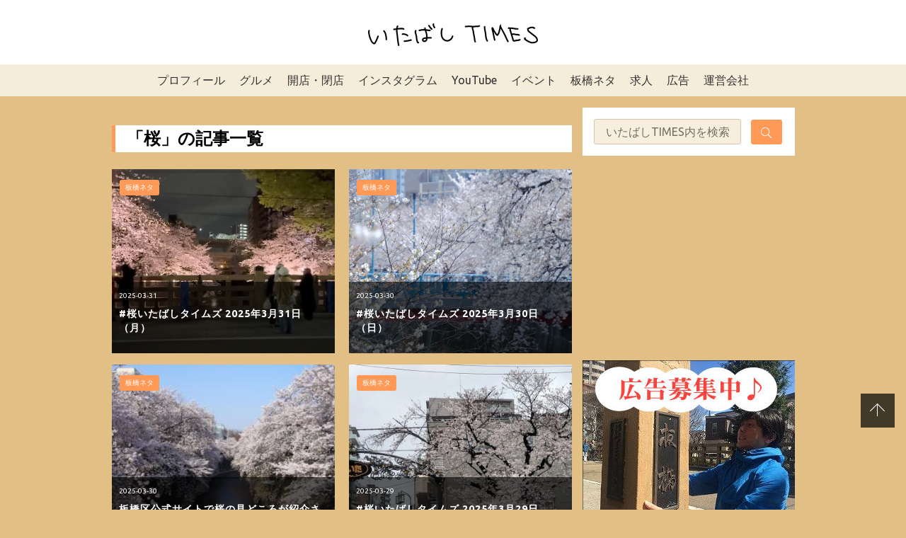

--- FILE ---
content_type: text/html; charset=UTF-8
request_url: https://itabashi-times.com/tag/%E6%A1%9C
body_size: 21680
content:

<!DOCTYPE html>
<html>

<head>
  <meta charset="utf-8">
  <meta name="viewport" content="width=device-width,initial-scale=1.0,viewport-fit=cover">
  <meta name="format-detection" content="telephone=no">
  <link rel="stylesheet" href="https://itabashi-times.com/wp-content/themes/itabashi-times/public/assets/style.css?1753774488">
  <link rel="apple-touch-icon" sizes="180x180" href="https://itabashi-times.com/wp-content/themes/itabashi-times/public/assets/images/favicon/apple-touch-icon.png">
  <link rel="icon" type="image/png" sizes="32x32" href="https://itabashi-times.com/wp-content/themes/itabashi-times/public/assets/images/favicon/favicon-32x32.png">
  <link rel="icon" type="image/png" sizes="16x16" href="https://itabashi-times.com/wp-content/themes/itabashi-times/public/assets/images/favicon/favicon-16x16.png">
  <link rel="manifest" href="https://itabashi-times.com/wp-content/themes/itabashi-times/public/assets/images/favicon/site.webmanifest">
  <link rel="mask-icon" href="https://itabashi-times.com/wp-content/themes/itabashi-times/public/assets/images/favicon/safari-pinned-tab.svg" color="#5bbad5">
  <meta name="msapplication-TileColor" content="#ffffff">
  <meta name="theme-color" content="#ffffff">
  <!--OGP開始-->
  <meta property='og:locale' content='ja_JP'>
  <meta property='og:site_name' content='いたばしTIMES'>
  <meta property="og:type" content="blog">
  <meta name="twitter:card" content="summary_large_image" />
  <meta property="og:title" content="いたばしTIMES">
<meta property="og:description" content="板橋区の地域情報、面白ネタなど板橋に関わりない人にはさっぱり面白くない情報を発信していくサイトです。">
<meta name="description" content="板橋区の地域情報、面白ネタなど板橋に関わりない人にはさっぱり面白くない情報を発信していくサイトです。
<meta property="og:url" content="https://itabashi-times.com">
<meta property="og:type" content="blog">
  <!--OGP完了-->

      <!-- Global site tag (gtag.js) - Google Analytics -->
    <script async src="https://www.googletagmanager.com/gtag/js?id=UA-73240834-1"></script>
    <script>
      window.dataLayer = window.dataLayer || [];

      function gtag() {
        dataLayer.push(arguments);
      }
      gtag('js', new Date());

      gtag('config', 'UA-73240834-1');
    </script>
  
    <title>桜 &#8211; いたばしTIMES</title>
<meta name='robots' content='max-image-preview:large' />
<script type="text/javascript" id="wpp-js" src="https://itabashi-times.com/wp-content/plugins/wordpress-popular-posts/assets/js/wpp.min.js" data-sampling="1" data-sampling-rate="100" data-api-url="https://itabashi-times.com/wp-json/wordpress-popular-posts" data-post-id="0" data-token="73fef079a3" data-lang="0" data-debug="0"></script>
<link rel='dns-prefetch' href='//stats.wp.com' />
<link rel='dns-prefetch' href='//c0.wp.com' />
<link rel='dns-prefetch' href='//i0.wp.com' />
<link rel="alternate" type="application/rss+xml" title="いたばしTIMES &raquo; 桜 タグのフィード" href="https://itabashi-times.com/tag/%e6%a1%9c/feed" />
<script type="text/javascript">
/* <![CDATA[ */
window._wpemojiSettings = {"baseUrl":"https:\/\/s.w.org\/images\/core\/emoji\/15.0.3\/72x72\/","ext":".png","svgUrl":"https:\/\/s.w.org\/images\/core\/emoji\/15.0.3\/svg\/","svgExt":".svg","source":{"concatemoji":"https:\/\/itabashi-times.com\/wp-includes\/js\/wp-emoji-release.min.js?ver=6.6.4"}};
/*! This file is auto-generated */
!function(i,n){var o,s,e;function c(e){try{var t={supportTests:e,timestamp:(new Date).valueOf()};sessionStorage.setItem(o,JSON.stringify(t))}catch(e){}}function p(e,t,n){e.clearRect(0,0,e.canvas.width,e.canvas.height),e.fillText(t,0,0);var t=new Uint32Array(e.getImageData(0,0,e.canvas.width,e.canvas.height).data),r=(e.clearRect(0,0,e.canvas.width,e.canvas.height),e.fillText(n,0,0),new Uint32Array(e.getImageData(0,0,e.canvas.width,e.canvas.height).data));return t.every(function(e,t){return e===r[t]})}function u(e,t,n){switch(t){case"flag":return n(e,"\ud83c\udff3\ufe0f\u200d\u26a7\ufe0f","\ud83c\udff3\ufe0f\u200b\u26a7\ufe0f")?!1:!n(e,"\ud83c\uddfa\ud83c\uddf3","\ud83c\uddfa\u200b\ud83c\uddf3")&&!n(e,"\ud83c\udff4\udb40\udc67\udb40\udc62\udb40\udc65\udb40\udc6e\udb40\udc67\udb40\udc7f","\ud83c\udff4\u200b\udb40\udc67\u200b\udb40\udc62\u200b\udb40\udc65\u200b\udb40\udc6e\u200b\udb40\udc67\u200b\udb40\udc7f");case"emoji":return!n(e,"\ud83d\udc26\u200d\u2b1b","\ud83d\udc26\u200b\u2b1b")}return!1}function f(e,t,n){var r="undefined"!=typeof WorkerGlobalScope&&self instanceof WorkerGlobalScope?new OffscreenCanvas(300,150):i.createElement("canvas"),a=r.getContext("2d",{willReadFrequently:!0}),o=(a.textBaseline="top",a.font="600 32px Arial",{});return e.forEach(function(e){o[e]=t(a,e,n)}),o}function t(e){var t=i.createElement("script");t.src=e,t.defer=!0,i.head.appendChild(t)}"undefined"!=typeof Promise&&(o="wpEmojiSettingsSupports",s=["flag","emoji"],n.supports={everything:!0,everythingExceptFlag:!0},e=new Promise(function(e){i.addEventListener("DOMContentLoaded",e,{once:!0})}),new Promise(function(t){var n=function(){try{var e=JSON.parse(sessionStorage.getItem(o));if("object"==typeof e&&"number"==typeof e.timestamp&&(new Date).valueOf()<e.timestamp+604800&&"object"==typeof e.supportTests)return e.supportTests}catch(e){}return null}();if(!n){if("undefined"!=typeof Worker&&"undefined"!=typeof OffscreenCanvas&&"undefined"!=typeof URL&&URL.createObjectURL&&"undefined"!=typeof Blob)try{var e="postMessage("+f.toString()+"("+[JSON.stringify(s),u.toString(),p.toString()].join(",")+"));",r=new Blob([e],{type:"text/javascript"}),a=new Worker(URL.createObjectURL(r),{name:"wpTestEmojiSupports"});return void(a.onmessage=function(e){c(n=e.data),a.terminate(),t(n)})}catch(e){}c(n=f(s,u,p))}t(n)}).then(function(e){for(var t in e)n.supports[t]=e[t],n.supports.everything=n.supports.everything&&n.supports[t],"flag"!==t&&(n.supports.everythingExceptFlag=n.supports.everythingExceptFlag&&n.supports[t]);n.supports.everythingExceptFlag=n.supports.everythingExceptFlag&&!n.supports.flag,n.DOMReady=!1,n.readyCallback=function(){n.DOMReady=!0}}).then(function(){return e}).then(function(){var e;n.supports.everything||(n.readyCallback(),(e=n.source||{}).concatemoji?t(e.concatemoji):e.wpemoji&&e.twemoji&&(t(e.twemoji),t(e.wpemoji)))}))}((window,document),window._wpemojiSettings);
/* ]]> */
</script>
<link rel='stylesheet' id='sbi_styles-css' href='https://itabashi-times.com/wp-content/plugins/instagram-feed/css/sbi-styles.min.css?ver=6.4.3' type='text/css' media='all' />
<style id='wp-emoji-styles-inline-css' type='text/css'>

	img.wp-smiley, img.emoji {
		display: inline !important;
		border: none !important;
		box-shadow: none !important;
		height: 1em !important;
		width: 1em !important;
		margin: 0 0.07em !important;
		vertical-align: -0.1em !important;
		background: none !important;
		padding: 0 !important;
	}
</style>
<link rel='stylesheet' id='wp-block-library-css' href='https://c0.wp.com/c/6.6.4/wp-includes/css/dist/block-library/style.min.css' type='text/css' media='all' />
<link rel='stylesheet' id='mediaelement-css' href='https://c0.wp.com/c/6.6.4/wp-includes/js/mediaelement/mediaelementplayer-legacy.min.css' type='text/css' media='all' />
<link rel='stylesheet' id='wp-mediaelement-css' href='https://c0.wp.com/c/6.6.4/wp-includes/js/mediaelement/wp-mediaelement.min.css' type='text/css' media='all' />
<style id='jetpack-sharing-buttons-style-inline-css' type='text/css'>
.jetpack-sharing-buttons__services-list{display:flex;flex-direction:row;flex-wrap:wrap;gap:0;list-style-type:none;margin:5px;padding:0}.jetpack-sharing-buttons__services-list.has-small-icon-size{font-size:12px}.jetpack-sharing-buttons__services-list.has-normal-icon-size{font-size:16px}.jetpack-sharing-buttons__services-list.has-large-icon-size{font-size:24px}.jetpack-sharing-buttons__services-list.has-huge-icon-size{font-size:36px}@media print{.jetpack-sharing-buttons__services-list{display:none!important}}.editor-styles-wrapper .wp-block-jetpack-sharing-buttons{gap:0;padding-inline-start:0}ul.jetpack-sharing-buttons__services-list.has-background{padding:1.25em 2.375em}
</style>
<link rel='stylesheet' id='snow-monkey-editor@fallback-css' href='https://itabashi-times.com/wp-content/plugins/snow-monkey-editor/dist/css/fallback.css?ver=1721264675' type='text/css' media='all' />
<link rel='stylesheet' id='snow-monkey-editor-css' href='https://itabashi-times.com/wp-content/plugins/snow-monkey-editor/dist/css/app.css?ver=1721264675' type='text/css' media='all' />
<style id='classic-theme-styles-inline-css' type='text/css'>
/*! This file is auto-generated */
.wp-block-button__link{color:#fff;background-color:#32373c;border-radius:9999px;box-shadow:none;text-decoration:none;padding:calc(.667em + 2px) calc(1.333em + 2px);font-size:1.125em}.wp-block-file__button{background:#32373c;color:#fff;text-decoration:none}
</style>
<style id='global-styles-inline-css' type='text/css'>
:root{--wp--preset--aspect-ratio--square: 1;--wp--preset--aspect-ratio--4-3: 4/3;--wp--preset--aspect-ratio--3-4: 3/4;--wp--preset--aspect-ratio--3-2: 3/2;--wp--preset--aspect-ratio--2-3: 2/3;--wp--preset--aspect-ratio--16-9: 16/9;--wp--preset--aspect-ratio--9-16: 9/16;--wp--preset--color--black: #000000;--wp--preset--color--cyan-bluish-gray: #abb8c3;--wp--preset--color--white: #ffffff;--wp--preset--color--pale-pink: #f78da7;--wp--preset--color--vivid-red: #cf2e2e;--wp--preset--color--luminous-vivid-orange: #ff6900;--wp--preset--color--luminous-vivid-amber: #fcb900;--wp--preset--color--light-green-cyan: #7bdcb5;--wp--preset--color--vivid-green-cyan: #00d084;--wp--preset--color--pale-cyan-blue: #8ed1fc;--wp--preset--color--vivid-cyan-blue: #0693e3;--wp--preset--color--vivid-purple: #9b51e0;--wp--preset--gradient--vivid-cyan-blue-to-vivid-purple: linear-gradient(135deg,rgba(6,147,227,1) 0%,rgb(155,81,224) 100%);--wp--preset--gradient--light-green-cyan-to-vivid-green-cyan: linear-gradient(135deg,rgb(122,220,180) 0%,rgb(0,208,130) 100%);--wp--preset--gradient--luminous-vivid-amber-to-luminous-vivid-orange: linear-gradient(135deg,rgba(252,185,0,1) 0%,rgba(255,105,0,1) 100%);--wp--preset--gradient--luminous-vivid-orange-to-vivid-red: linear-gradient(135deg,rgba(255,105,0,1) 0%,rgb(207,46,46) 100%);--wp--preset--gradient--very-light-gray-to-cyan-bluish-gray: linear-gradient(135deg,rgb(238,238,238) 0%,rgb(169,184,195) 100%);--wp--preset--gradient--cool-to-warm-spectrum: linear-gradient(135deg,rgb(74,234,220) 0%,rgb(151,120,209) 20%,rgb(207,42,186) 40%,rgb(238,44,130) 60%,rgb(251,105,98) 80%,rgb(254,248,76) 100%);--wp--preset--gradient--blush-light-purple: linear-gradient(135deg,rgb(255,206,236) 0%,rgb(152,150,240) 100%);--wp--preset--gradient--blush-bordeaux: linear-gradient(135deg,rgb(254,205,165) 0%,rgb(254,45,45) 50%,rgb(107,0,62) 100%);--wp--preset--gradient--luminous-dusk: linear-gradient(135deg,rgb(255,203,112) 0%,rgb(199,81,192) 50%,rgb(65,88,208) 100%);--wp--preset--gradient--pale-ocean: linear-gradient(135deg,rgb(255,245,203) 0%,rgb(182,227,212) 50%,rgb(51,167,181) 100%);--wp--preset--gradient--electric-grass: linear-gradient(135deg,rgb(202,248,128) 0%,rgb(113,206,126) 100%);--wp--preset--gradient--midnight: linear-gradient(135deg,rgb(2,3,129) 0%,rgb(40,116,252) 100%);--wp--preset--font-size--small: 13px;--wp--preset--font-size--medium: 20px;--wp--preset--font-size--large: 36px;--wp--preset--font-size--x-large: 42px;--wp--preset--spacing--20: 0.44rem;--wp--preset--spacing--30: 0.67rem;--wp--preset--spacing--40: 1rem;--wp--preset--spacing--50: 1.5rem;--wp--preset--spacing--60: 2.25rem;--wp--preset--spacing--70: 3.38rem;--wp--preset--spacing--80: 5.06rem;--wp--preset--shadow--natural: 6px 6px 9px rgba(0, 0, 0, 0.2);--wp--preset--shadow--deep: 12px 12px 50px rgba(0, 0, 0, 0.4);--wp--preset--shadow--sharp: 6px 6px 0px rgba(0, 0, 0, 0.2);--wp--preset--shadow--outlined: 6px 6px 0px -3px rgba(255, 255, 255, 1), 6px 6px rgba(0, 0, 0, 1);--wp--preset--shadow--crisp: 6px 6px 0px rgba(0, 0, 0, 1);}:where(.is-layout-flex){gap: 0.5em;}:where(.is-layout-grid){gap: 0.5em;}body .is-layout-flex{display: flex;}.is-layout-flex{flex-wrap: wrap;align-items: center;}.is-layout-flex > :is(*, div){margin: 0;}body .is-layout-grid{display: grid;}.is-layout-grid > :is(*, div){margin: 0;}:where(.wp-block-columns.is-layout-flex){gap: 2em;}:where(.wp-block-columns.is-layout-grid){gap: 2em;}:where(.wp-block-post-template.is-layout-flex){gap: 1.25em;}:where(.wp-block-post-template.is-layout-grid){gap: 1.25em;}.has-black-color{color: var(--wp--preset--color--black) !important;}.has-cyan-bluish-gray-color{color: var(--wp--preset--color--cyan-bluish-gray) !important;}.has-white-color{color: var(--wp--preset--color--white) !important;}.has-pale-pink-color{color: var(--wp--preset--color--pale-pink) !important;}.has-vivid-red-color{color: var(--wp--preset--color--vivid-red) !important;}.has-luminous-vivid-orange-color{color: var(--wp--preset--color--luminous-vivid-orange) !important;}.has-luminous-vivid-amber-color{color: var(--wp--preset--color--luminous-vivid-amber) !important;}.has-light-green-cyan-color{color: var(--wp--preset--color--light-green-cyan) !important;}.has-vivid-green-cyan-color{color: var(--wp--preset--color--vivid-green-cyan) !important;}.has-pale-cyan-blue-color{color: var(--wp--preset--color--pale-cyan-blue) !important;}.has-vivid-cyan-blue-color{color: var(--wp--preset--color--vivid-cyan-blue) !important;}.has-vivid-purple-color{color: var(--wp--preset--color--vivid-purple) !important;}.has-black-background-color{background-color: var(--wp--preset--color--black) !important;}.has-cyan-bluish-gray-background-color{background-color: var(--wp--preset--color--cyan-bluish-gray) !important;}.has-white-background-color{background-color: var(--wp--preset--color--white) !important;}.has-pale-pink-background-color{background-color: var(--wp--preset--color--pale-pink) !important;}.has-vivid-red-background-color{background-color: var(--wp--preset--color--vivid-red) !important;}.has-luminous-vivid-orange-background-color{background-color: var(--wp--preset--color--luminous-vivid-orange) !important;}.has-luminous-vivid-amber-background-color{background-color: var(--wp--preset--color--luminous-vivid-amber) !important;}.has-light-green-cyan-background-color{background-color: var(--wp--preset--color--light-green-cyan) !important;}.has-vivid-green-cyan-background-color{background-color: var(--wp--preset--color--vivid-green-cyan) !important;}.has-pale-cyan-blue-background-color{background-color: var(--wp--preset--color--pale-cyan-blue) !important;}.has-vivid-cyan-blue-background-color{background-color: var(--wp--preset--color--vivid-cyan-blue) !important;}.has-vivid-purple-background-color{background-color: var(--wp--preset--color--vivid-purple) !important;}.has-black-border-color{border-color: var(--wp--preset--color--black) !important;}.has-cyan-bluish-gray-border-color{border-color: var(--wp--preset--color--cyan-bluish-gray) !important;}.has-white-border-color{border-color: var(--wp--preset--color--white) !important;}.has-pale-pink-border-color{border-color: var(--wp--preset--color--pale-pink) !important;}.has-vivid-red-border-color{border-color: var(--wp--preset--color--vivid-red) !important;}.has-luminous-vivid-orange-border-color{border-color: var(--wp--preset--color--luminous-vivid-orange) !important;}.has-luminous-vivid-amber-border-color{border-color: var(--wp--preset--color--luminous-vivid-amber) !important;}.has-light-green-cyan-border-color{border-color: var(--wp--preset--color--light-green-cyan) !important;}.has-vivid-green-cyan-border-color{border-color: var(--wp--preset--color--vivid-green-cyan) !important;}.has-pale-cyan-blue-border-color{border-color: var(--wp--preset--color--pale-cyan-blue) !important;}.has-vivid-cyan-blue-border-color{border-color: var(--wp--preset--color--vivid-cyan-blue) !important;}.has-vivid-purple-border-color{border-color: var(--wp--preset--color--vivid-purple) !important;}.has-vivid-cyan-blue-to-vivid-purple-gradient-background{background: var(--wp--preset--gradient--vivid-cyan-blue-to-vivid-purple) !important;}.has-light-green-cyan-to-vivid-green-cyan-gradient-background{background: var(--wp--preset--gradient--light-green-cyan-to-vivid-green-cyan) !important;}.has-luminous-vivid-amber-to-luminous-vivid-orange-gradient-background{background: var(--wp--preset--gradient--luminous-vivid-amber-to-luminous-vivid-orange) !important;}.has-luminous-vivid-orange-to-vivid-red-gradient-background{background: var(--wp--preset--gradient--luminous-vivid-orange-to-vivid-red) !important;}.has-very-light-gray-to-cyan-bluish-gray-gradient-background{background: var(--wp--preset--gradient--very-light-gray-to-cyan-bluish-gray) !important;}.has-cool-to-warm-spectrum-gradient-background{background: var(--wp--preset--gradient--cool-to-warm-spectrum) !important;}.has-blush-light-purple-gradient-background{background: var(--wp--preset--gradient--blush-light-purple) !important;}.has-blush-bordeaux-gradient-background{background: var(--wp--preset--gradient--blush-bordeaux) !important;}.has-luminous-dusk-gradient-background{background: var(--wp--preset--gradient--luminous-dusk) !important;}.has-pale-ocean-gradient-background{background: var(--wp--preset--gradient--pale-ocean) !important;}.has-electric-grass-gradient-background{background: var(--wp--preset--gradient--electric-grass) !important;}.has-midnight-gradient-background{background: var(--wp--preset--gradient--midnight) !important;}.has-small-font-size{font-size: var(--wp--preset--font-size--small) !important;}.has-medium-font-size{font-size: var(--wp--preset--font-size--medium) !important;}.has-large-font-size{font-size: var(--wp--preset--font-size--large) !important;}.has-x-large-font-size{font-size: var(--wp--preset--font-size--x-large) !important;}
:where(.wp-block-post-template.is-layout-flex){gap: 1.25em;}:where(.wp-block-post-template.is-layout-grid){gap: 1.25em;}
:where(.wp-block-columns.is-layout-flex){gap: 2em;}:where(.wp-block-columns.is-layout-grid){gap: 2em;}
:root :where(.wp-block-pullquote){font-size: 1.5em;line-height: 1.6;}
</style>
<link rel='stylesheet' id='wordpress-popular-posts-css-css' href='https://itabashi-times.com/wp-content/plugins/wordpress-popular-posts/assets/css/wpp.css?ver=7.0.1' type='text/css' media='all' />
<link rel='stylesheet' id='my-block-style-css' href='https://itabashi-times.com/wp-content/themes/itabashi-times/public/assets/block/block-style.css?ver=2021121522121' type='text/css' media='all' />
<link rel='stylesheet' id='fancybox-css' href='https://itabashi-times.com/wp-content/plugins/easy-fancybox/fancybox/1.5.4/jquery.fancybox.min.css?ver=6.6.4' type='text/css' media='screen' />
<script type="text/javascript" async='async' src="https://itabashi-times.com/wp-content/plugins/snow-monkey-editor/dist/js/app.js?ver=1721264675" id="snow-monkey-editor-js" defer="defer" data-wp-strategy="defer"></script>
<link rel="https://api.w.org/" href="https://itabashi-times.com/wp-json/" /><link rel="alternate" title="JSON" type="application/json" href="https://itabashi-times.com/wp-json/wp/v2/tags/173" /><link rel="EditURI" type="application/rsd+xml" title="RSD" href="https://itabashi-times.com/xmlrpc.php?rsd" />
<meta name="generator" content="WordPress 6.6.4" />
	<style>img#wpstats{display:none}</style>
		<!-- Instagram Feed CSS -->
<style type="text/css">
#sb_instagram .sbi_no_js img {
    aspect-ratio: 1 / 1;
    display: block;
}

#sb_instagram .sb_instagram_header.sbi_medium .sbi_header_img, .sb_instagram_header.sbi_medium .sbi_header_img{
width: 50px;
        height: 50px;
border: 1px solid #ccc;
}
#sb_instagram .sb_instagram_header .sbi_header_text, .sb_instagram_header .sbi_header_text{
gap:10px;
}
#sb_instagram .sb_instagram_header.sbi_medium .sbi_header_img img, .sb_instagram_header.sbi_medium .sbi_header_img img{
width: 50px;
        height: 50px;
}
.sb_instagram_header.sbi_medium .sbi_feedtheme_header_text{
color:#333;
}
a.sbi_load_btn {
    display: none !important;
}
</style>
            <style id="wpp-loading-animation-styles">@-webkit-keyframes bgslide{from{background-position-x:0}to{background-position-x:-200%}}@keyframes bgslide{from{background-position-x:0}to{background-position-x:-200%}}.wpp-widget-block-placeholder,.wpp-shortcode-placeholder{margin:0 auto;width:60px;height:3px;background:#dd3737;background:linear-gradient(90deg,#dd3737 0%,#571313 10%,#dd3737 100%);background-size:200% auto;border-radius:3px;-webkit-animation:bgslide 1s infinite linear;animation:bgslide 1s infinite linear}</style>
            <style type="text/css">.broken_link, a.broken_link {
	text-decoration: line-through;
}</style>
<!-- Jetpack Open Graph Tags -->
<meta property="og:type" content="website" />
<meta property="og:title" content="桜 &#8211; いたばしTIMES" />
<meta property="og:url" content="https://itabashi-times.com/tag/%e6%a1%9c" />
<meta property="og:site_name" content="いたばしTIMES" />
<meta property="og:image" content="https://itabashi-times.com/wp-content/themes/itabashi-times/public/assets/images/ogp.jpg" />
<meta property="og:image:alt" content="" />
<meta property="og:locale" content="ja_JP" />

<!-- End Jetpack Open Graph Tags -->
  
    <script async src="https://imp-adedge.i-mobile.co.jp/smarttags/y5dJYOXOhUC0gDujdItKXA.js"></script>
  <script>
    window.smarttag = window.smarttag || {
      cmd: []
    };
  </script>



                  <!-- DFP PC head -->
      <script async src="https://securepubads.g.doubleclick.net/tag/js/gpt.js"></script>
      <script type="text/javascript">
        window.googletag = window.googletag || {
          cmd: []
        };
        googletag.cmd.push(function() {
          var mappingPCbanner1 = googletag.sizeMapping().
          addSize([0, 0], []).
          addSize([950, 0], [
            [650, 100],
            [1, 1]
          ]).
          build();
          var mappingPCrec1 = googletag.sizeMapping().
          addSize([0, 0], []).
          addSize([950, 0], [
            [300, 250],
            [1, 1]
          ]).
          build();
          var mappingPCrec2 = googletag.sizeMapping().
          addSize([0, 0], []).
          addSize([950, 0], [
            [336, 280],
            [300, 250],
            [1, 1]
          ]).
          build();
          googletag.defineSlot("/282508803/pc-overray", [728, 90], "div-gpt-ad-1627267635365-0").addService(googletag.pubads());
          googletag.defineSlot("/282508803/pc-article-under2", [300, 250], "div-gpt-ad-1627267689148-0").addService(googletag.pubads());
          googletag.defineSlot("/282508803/pc-article-under1", [300, 250], "div-gpt-ad-1627267774181-0").addService(googletag.pubads());
          googletag.defineSlot('/282508803/pc1', [300, 250], 'div-gpt-ad-1633657749524-0').addService(googletag.pubads());
          googletag.defineSlot('/282508803/pc2', [300, 250], 'div-gpt-ad-1510889194985-0').addService(googletag.pubads());
          googletag.defineSlot('/282508803/pc3', [300, 250], 'div-gpt-ad-1510889518189-0').addService(googletag.pubads());
          googletag.defineSlot('/282508803/pc4', [300, 250], 'div-gpt-ad-1510908544218-0').addService(googletag.pubads());
          googletag.defineSlot('/282508803/pc5', [300, 250], 'div-gpt-ad-1511524519111-0').addService(googletag.pubads());
          googletag.defineSlot('/282508803/pc6', [300, 250], 'div-gpt-ad-1512034158687-0').addService(googletag.pubads());
          googletag.defineSlot('/282508803/pc7', [300, 250], 'div-gpt-ad-1518242545922-0').addService(googletag.pubads());
          googletag.defineSlot('/282508803/pc8', [300, 250], 'div-gpt-ad-1518242665363-0').addService(googletag.pubads());
          googletag.defineSlot('/282508803/pc9', [300, 250], 'div-gpt-ad-1518242745224-0').addService(googletag.pubads());
          googletag.defineSlot('/282508803/pc10', [300, 250], 'div-gpt-ad-1518242839452-0').addService(googletag.pubads());
          googletag.defineSlot('/282508803/pc11', [300, 250], 'div-gpt-ad-1518242900359-0').addService(googletag.pubads());
          googletag.defineSlot('/282508803/pc12', [300, 250], 'div-gpt-ad-1518243003503-0').addService(googletag.pubads());
          googletag.defineSlot('/282508803/pc13', [300, 250], 'div-gpt-ad-1518243052122-0').addService(googletag.pubads());
          googletag.defineSlot('/282508803/pc14', [300, 250], 'div-gpt-ad-1518243101184-0').addService(googletag.pubads());
          googletag.defineSlot('/282508803/pc15', [300, 250], 'div-gpt-ad-1518243150913-0').addService(googletag.pubads());
          googletag.defineSlot('/282508803/pc16', [300, 250], 'div-gpt-ad-1518243206444-0').addService(googletag.pubads());
          googletag.defineSlot('/282508803/pc17', [300, 250], 'div-gpt-ad-1518243257113-0').addService(googletag.pubads());
          googletag.defineSlot('/282508803/pc18', [300, 250], 'div-gpt-ad-1518243312171-0').addService(googletag.pubads());
          googletag.defineSlot('/282508803/pc19', [300, 250], 'div-gpt-ad-1518243363164-0').addService(googletag.pubads());
          googletag.defineSlot('/282508803/pc20', [300, 250], 'div-gpt-ad-1518243405597-0').addService(googletag.pubads());
          googletag.defineSlot('/282508803/itabashitimes_pc_header_1stbanner_all_3d1001', [
            [650, 100],
            [1, 1]
          ], 'div-gpt-ad-pc_header_1stbanner').defineSizeMapping(mappingPCbanner1).addService(googletag.pubads());
          googletag.defineSlot('/282508803/itabashitimes_pc_middleleft_2ndrec_all_3d1002', [
            [300, 250],
            [1, 1]
          ], 'div-gpt-ad-pc_middleleft_2ndrec').defineSizeMapping(mappingPCrec1).addService(googletag.pubads());
          googletag.defineSlot('/282508803/itabashitimes_pc_middleright_2ndrec_all_3d1002', [
            [300, 250],
            [1, 1]
          ], 'div-gpt-ad-pc_middleright_2ndrec').defineSizeMapping(mappingPCrec1).addService(googletag.pubads());
          // googletag.defineSlot('/282508803/itabashitimes_pc_inread_3rdrec_all_3d1005', [
          //   [336, 280],
          //   [300, 250],
          //   [1, 1]
          // ], 'div-gpt-ad-pc_inread_3rdrec').defineSizeMapping(mappingPCrec2).addService(googletag.pubads());
          // googletag.pubads().setTargeting("env", "live");
          // googletag.pubads().collapseEmptyDivs();
          googletag.pubads().enableSingleRequest();
          // googletag.pubads().disableInitialLoad();
          googletag.enableServices();
          // if (!!(window.pbFlux) && !!(window.pbFlux.prebidBidder) && fluxtag.isFn(window.pbFlux.prebidBidder)) {
          //   pbjs.que.push(function() {
          //     window.pbFlux.prebidBidder();
          //   });
          // } else {
          //   fluxtag.readyBids.prebid = true;
          //   fluxtag.launchAdServer();
          // }
        });
      </script>
      <!-- /DFP PC head -->

  
  <!-- Google tag (gtag.js) 2023~ -->
  <script async src="https://www.googletagmanager.com/gtag/js?id=G-KG0HR4K3VE"></script>
  <script>
    window.dataLayer = window.dataLayer || [];

    function gtag() {
      dataLayer.push(arguments);
    }
    gtag('js', new Date());

    gtag('config', 'G-KG0HR4K3VE');
  </script>

</head>

<body id="top" class="archive tag tag-173" itemscope itemtype="http://schema.org/WebPage">


  <svg xmlns="http://www.w3.org/2000/svg" xmlns:xlink="http://www.w3.org/1999/xlink" style="display:none">
    <symbol id="UB" viewBox="0 0 26 19">
      <path d="M24.708 3.64c-.795 0-1.36.623-1.36 1.579v3.505h-1.214v-6.17h1.2v.753a1.628 1.628 0 011.445-.797h.437v1.13h-.508zm-3.414 2c0-1.84-1.309-3.217-3.08-3.217A3.175 3.175 0 0015.06 5.64c0 1.839 1.418 3.23 3.269 3.23A3.225 3.225 0 0020.99 7.55l-.881-.645a2.15 2.15 0 01-1.78.897 2.069 2.069 0 01-2.037-1.766h5.005l-.003-.397zm-4.976-.567c.217-.94.97-1.578 1.881-1.578.912 0 1.663.637 1.866 1.578h-3.747zm-5.105-2.65a3.072 3.072 0 00-2.182.912V.25H7.817v8.474h1.2v-.782a3.12 3.12 0 002.199.926 3.223 3.223 0 100-6.445h-.003zm-.087 5.36a2.137 2.137 0 112.126-2.13 2.122 2.122 0 01-2.126 2.124v.006zm-7.782-.058c1.172 0 2.083-.899 2.083-2.246V.25h1.258v8.474H5.441v-.801a3.09 3.09 0 01-2.241.94C1.392 8.864 0 7.547 0 5.548V.25h1.281v5.236c0 1.355.873 2.239 2.063 2.239zM.118 9.814h5.945v1.454h-4.34v2.066h4.219v1.405H1.724v2.1h4.339v1.455H.118v-8.48zm22.362 8.632c1.822 0 2.85-.872 2.85-2.071 0-.854-.609-1.49-1.881-1.767l-1.346-.275c-.78-.146-1.027-.291-1.027-.582 0-.377.377-.608 1.07-.608.753 0 1.31.202 1.455.897h1.577c-.086-1.309-1.027-2.173-2.935-2.173-1.65 0-2.807.681-2.807 2 0 .912.637 1.506 2.011 1.795l1.504.348c.594.116.752.276.752.522 0 .391-.448.637-1.172.637-.91 0-1.431-.202-1.634-.897h-1.585c.231 1.306 1.2 2.174 3.168 2.174zm-3.626-.158h-1.706c-1.071 0-1.664-.666-1.664-1.507V13.45h-1.2v-1.42h1.205V10.25h1.586v1.781h1.779v1.42h-1.78v2.925c0 .333.232.493.594.493h1.186v1.42zm-6.837-6.255v.565a3.078 3.078 0 00-1.997-.728 3.289 3.289 0 100 6.576 3.069 3.069 0 001.997-.727v.566H13.6V12.03l-1.582.003zm-1.866 5.04a1.913 1.913 0 111.891-1.911 1.89 1.89 0 01-1.894 1.908l.003.003z" />
    </symbol>
    <symbol id="angle-right-light" viewBox="0 0 192 512">
      <path d="M166.9 264.5l-117.8 116c-4.7 4.7-12.3 4.7-17 0l-7.1-7.1c-4.7-4.7-4.7-12.3 0-17L127.3 256 25.1 155.6c-4.7-4.7-4.7-12.3 0-17l7.1-7.1c4.7-4.7 12.3-4.7 17 0l117.8 116c4.6 4.7 4.6 12.3-.1 17z" />
    </symbol>
    <symbol id="arrow-up-light" viewBox="0 0 448 512">
      <path d="M4.465 263.536l7.07 7.071c4.686 4.686 12.284 4.686 16.971 0L207 92.113V468c0 6.627 5.373 12 12 12h10c6.627 0 12-5.373 12-12V92.113l178.494 178.493c4.686 4.686 12.284 4.686 16.971 0l7.07-7.071c4.686-4.686 4.686-12.284 0-16.97l-211.05-211.05c-4.686-4.686-12.284-4.686-16.971 0L4.465 246.566c-4.687 4.686-4.687 12.284 0 16.97z" />
    </symbol>
    <symbol id="calendar" viewBox="0 0 448 512">
      <path d="M400 64h-48V12c0-6.6-5.4-12-12-12h-8c-6.6 0-12 5.4-12 12v52H128V12c0-6.6-5.4-12-12-12h-8c-6.6 0-12 5.4-12 12v52H48C21.5 64 0 85.5 0 112v352c0 26.5 21.5 48 48 48h352c26.5 0 48-21.5 48-48V112c0-26.5-21.5-48-48-48zM48 96h352c8.8 0 16 7.2 16 16v48H32v-48c0-8.8 7.2-16 16-16zm352 384H48c-8.8 0-16-7.2-16-16V192h384v272c0 8.8-7.2 16-16 16zM148 320h-40c-6.6 0-12-5.4-12-12v-40c0-6.6 5.4-12 12-12h40c6.6 0 12 5.4 12 12v40c0 6.6-5.4 12-12 12zm96 0h-40c-6.6 0-12-5.4-12-12v-40c0-6.6 5.4-12 12-12h40c6.6 0 12 5.4 12 12v40c0 6.6-5.4 12-12 12zm96 0h-40c-6.6 0-12-5.4-12-12v-40c0-6.6 5.4-12 12-12h40c6.6 0 12 5.4 12 12v40c0 6.6-5.4 12-12 12zm-96 96h-40c-6.6 0-12-5.4-12-12v-40c0-6.6 5.4-12 12-12h40c6.6 0 12 5.4 12 12v40c0 6.6-5.4 12-12 12zm-96 0h-40c-6.6 0-12-5.4-12-12v-40c0-6.6 5.4-12 12-12h40c6.6 0 12 5.4 12 12v40c0 6.6-5.4 12-12 12zm192 0h-40c-6.6 0-12-5.4-12-12v-40c0-6.6 5.4-12 12-12h40c6.6 0 12 5.4 12 12v40c0 6.6-5.4 12-12 12z" />
    </symbol>
    <symbol id="facebook-f-brands" viewBox="0 0 320 512">
      <path d="M279.14 288l14.22-92.66h-88.91v-60.13c0-25.35 12.42-50.06 52.24-50.06h40.42V6.26S260.43 0 225.36 0c-73.22 0-121.08 44.38-121.08 124.72v70.62H22.89V288h81.39v224h100.17V288z" />
    </symbol>
    <symbol id="folder-solid" viewBox="0 0 512 512">
      <path d="M464 128H272l-64-64H48C21.49 64 0 85.49 0 112v288c0 26.51 21.49 48 48 48h416c26.51 0 48-21.49 48-48V176c0-26.51-21.49-48-48-48z" />
    </symbol>
    <symbol id="home-lg-alt-light" viewBox="0 0 576 512">
      <path d="M573.48 219.91L310.6 8a35.85 35.85 0 00-45.19 0L2.53 219.91a6.71 6.71 0 00-1 9.5l14.2 17.5a6.82 6.82 0 009.6 1L64 216.72V496a16 16 0 0016 16h416a16 16 0 0016-16V216.82l38.8 31.29a6.83 6.83 0 009.6-1l14.19-17.5a7.14 7.14 0 00-1.11-9.7zM240 480V320h96v160zm240 0H368V304a16 16 0 00-16-16H224a16 16 0 00-16 16v176H96V190.92l187.71-151.4a6.63 6.63 0 018.4 0L480 191z" />
    </symbol>
    <symbol id="iketeruArrow" viewBox="0 0 20 5">
      <path d="M19.3 5H.5V4h16.2L13.2.9l.6-.8z" />
    </symbol>
    <symbol id="instagram-brands" viewBox="0 0 448 512">
      <path d="M224.1 141c-63.6 0-114.9 51.3-114.9 114.9s51.3 114.9 114.9 114.9S339 319.5 339 255.9 287.7 141 224.1 141zm0 189.6c-41.1 0-74.7-33.5-74.7-74.7s33.5-74.7 74.7-74.7 74.7 33.5 74.7 74.7-33.6 74.7-74.7 74.7zm146.4-194.3c0 14.9-12 26.8-26.8 26.8-14.9 0-26.8-12-26.8-26.8s12-26.8 26.8-26.8 26.8 12 26.8 26.8zm76.1 27.2c-1.7-35.9-9.9-67.7-36.2-93.9-26.2-26.2-58-34.4-93.9-36.2-37-2.1-147.9-2.1-184.9 0-35.8 1.7-67.6 9.9-93.9 36.1s-34.4 58-36.2 93.9c-2.1 37-2.1 147.9 0 184.9 1.7 35.9 9.9 67.7 36.2 93.9s58 34.4 93.9 36.2c37 2.1 147.9 2.1 184.9 0 35.9-1.7 67.7-9.9 93.9-36.2 26.2-26.2 34.4-58 36.2-93.9 2.1-37 2.1-147.8 0-184.8zM398.8 388c-7.8 19.6-22.9 34.7-42.6 42.6-29.5 11.7-99.5 9-132.1 9s-102.7 2.6-132.1-9c-19.6-7.8-34.7-22.9-42.6-42.6-11.7-29.5-9-99.5-9-132.1s-2.6-102.7 9-132.1c7.8-19.6 22.9-34.7 42.6-42.6 29.5-11.7 99.5-9 132.1-9s102.7-2.6 132.1 9c19.6 7.8 34.7 22.9 42.6 42.6 11.7 29.5 9 99.5 9 132.1s2.7 102.7-9 132.1z" />
    </symbol>
    <symbol id="map-marker-alt-solid" viewBox="0 0 384 512">
      <path d="M172.268 501.67C26.97 291.031 0 269.413 0 192 0 85.961 85.961 0 192 0s192 85.961 192 192c0 77.413-26.97 99.031-172.268 309.67-9.535 13.774-29.93 13.773-39.464 0zM192 272c44.183 0 80-35.817 80-80s-35.817-80-80-80-80 35.817-80 80 35.817 80 80 80z" />
    </symbol>
    <symbol id="phone-solid" viewBox="0 0 512 512">
      <path d="M493.4 24.6l-104-24c-11.3-2.6-22.9 3.3-27.5 13.9l-48 112c-4.2 9.8-1.4 21.3 6.9 28l60.6 49.6c-36 76.7-98.9 140.5-177.2 177.2l-49.6-60.6c-6.8-8.3-18.2-11.1-28-6.9l-112 48C3.9 366.5-2 378.1.6 389.4l24 104C27.1 504.2 36.7 512 48 512c256.1 0 464-207.5 464-464 0-11.2-7.7-20.9-18.6-23.4z" />
    </symbol>
    <symbol id="search-light" viewBox="0 0 512 512">
      <path d="M508.5 481.6l-129-129c-2.3-2.3-5.3-3.5-8.5-3.5h-10.3C395 312 416 262.5 416 208 416 93.1 322.9 0 208 0S0 93.1 0 208s93.1 208 208 208c54.5 0 104-21 141.1-55.2V371c0 3.2 1.3 6.2 3.5 8.5l129 129c4.7 4.7 12.3 4.7 17 0l9.9-9.9c4.7-4.7 4.7-12.3 0-17zM208 384c-97.3 0-176-78.7-176-176S110.7 32 208 32s176 78.7 176 176-78.7 176-176 176z" />
    </symbol>
    <symbol id="search-plus-light" viewBox="0 0 512 512">
      <path d="M319.8 204v8c0 6.6-5.4 12-12 12h-84v84c0 6.6-5.4 12-12 12h-8c-6.6 0-12-5.4-12-12v-84h-84c-6.6 0-12-5.4-12-12v-8c0-6.6 5.4-12 12-12h84v-84c0-6.6 5.4-12 12-12h8c6.6 0 12 5.4 12 12v84h84c6.6 0 12 5.4 12 12zm188.5 293L497 508.3c-4.7 4.7-12.3 4.7-17 0l-129-129c-2.3-2.3-3.5-5.3-3.5-8.5v-8.5C310.6 395.7 261.7 416 208 416 93.8 416 1.5 324.9 0 210.7-1.5 93.7 93.7-1.5 210.7 0 324.9 1.5 416 93.8 416 208c0 53.7-20.3 102.6-53.7 139.5h8.5c3.2 0 6.2 1.3 8.5 3.5l129 129c4.7 4.7 4.7 12.3 0 17zM384 208c0-97.3-78.7-176-176-176S32 110.7 32 208s78.7 176 176 176 176-78.7 176-176z" />
    </symbol>
    <symbol id="step-backward-light" viewBox="0 0 448 512">
      <path d="M76 479h8c6.6 0 12-5.4 12-12V276.7c1.1 1.2 2.2 2.4 3.5 3.4l232 191.4c20.6 17.2 52.5 2.8 52.5-24.6V63c0-27.4-31.9-41.8-52.5-24.6L99.5 231c-1.3 1.1-2.4 2.2-3.5 3.4V43c0-6.6-5.4-12-12-12h-8c-6.6 0-12 5.4-12 12v424c0 6.6 5.4 12 12 12zm40.5-223.4L351.8 63.2l.1-.1.1-.1v384l-.1-.1-.2-.1-235.2-191.2z" />
    </symbol>
    <symbol id="store-solid" viewBox="0 0 616 512">
      <path d="M602 118.6L537.1 15C531.3 5.7 521 0 510 0H106C95 0 84.7 5.7 78.9 15L14 118.6c-33.5 53.5-3.8 127.9 58.8 136.4 4.5.6 9.1.9 13.7.9 29.6 0 55.8-13 73.8-33.1 18 20.1 44.3 33.1 73.8 33.1 29.6 0 55.8-13 73.8-33.1 18 20.1 44.3 33.1 73.8 33.1 29.6 0 55.8-13 73.8-33.1 18.1 20.1 44.3 33.1 73.8 33.1 4.7 0 9.2-.3 13.7-.9 62.8-8.4 92.6-82.8 59-136.4zM529.5 288c-10 0-19.9-1.5-29.5-3.8V384H116v-99.8c-9.6 2.2-19.5 3.8-29.5 3.8-6 0-12.1-.4-18-1.2-5.6-.8-11.1-2.1-16.4-3.6V480c0 17.7 14.3 32 32 32h448c17.7 0 32-14.3 32-32V283.2c-5.4 1.6-10.8 2.9-16.4 3.6-6.1.8-12.1 1.2-18.2 1.2z" />
    </symbol>
    <symbol id="tabelog" viewBox="0 0 130 130">
      <path d="M57.55 21.93v2.63c.01 6.42-.07 12.84.06 19.26.04 2.13-.54 3.05-2.78 2.94-2.83-.14-5.66-.04-8.5-.02-.71.01-1.43.14-2.17.21.93 3.78 2.59 4.74 5.82 3.54.23-.09.47-.17.7-.26 3.77-1.45 3.66-1.41 5.31 2.45.85 2 .61 3.05-1.53 3.77-.78.26-1.3 1.26-1.94 1.92.89.63 1.73 1.67 2.69 1.81 2.04.28 4.16.19 6.23.08 1.88-.1 2.69.44 2.67 2.5-.04 4.6-.01 4.1-4.57 4.71-7.07.95-11.76-1.61-15.39-7.59-2.4-3.96-5.56-7.49-8.64-10.99-.97-1.1-2.73-1.9-4.21-2.06-2.88-.32-5.82-.06-8.74-.1-1.89-.03-2.75.82-2.72 2.72.05 2.75-.02 5.5.03 8.25.04 2.24.96 3.02 3.19 2.48 1.85-.45 3.66-1.14 5.42-1.87 1.87-.78 2.89-.35 3.53 1.65 1.32 4.12 1.31 3.89-2.72 5.73-5.94 2.72-12.13 1.31-18.22 1.6-.41.02-.99-.3-1.24-.65-1.13-1.59.02-5.48 1.7-6.54.59-.37 1.19-1.28 1.19-1.95.05-11.92.01-23.84-.02-35.76 0-.14-.16-.27-.52-.85-1.37 1.01-2.8 1.91-4.04 3.03-1.97 1.77-3.21.82-4.49-.86-1.93-2.52-2.01-3.16.04-4.75 7.11-5.51 14.2-11.06 21.44-16.4C26.55 1.51 28.6 1 30.41.85 33.55.58 36.75.58 39.9.84c1.81.15 3.87.64 5.29 1.69 7.32 5.37 14.44 11 21.68 16.48 2.07 1.57 1.14 2.89.02 4.42-1.18 1.6-2.3 2.99-4.43 1.3-1.39-1.1-2.84-2.12-4.27-3.18-.19.12-.42.25-.64.38zm-4.19-3.25c.1-.25.21-.5.31-.76-4.15-3.16-8.29-6.33-12.46-9.45-.36-.27-.94-.28-1.43-.33-6.41-.68-12.35.01-17.12 5.12-1.7 1.82-3.93 3.15-5.92 4.7.08.22.16.45.24.67 4.44 0 8.88.02 13.32-.04.39-.01 1.04-.46 1.12-.82.51-2.12 2.09-1.97 3.7-1.96 1.67.01 3.39-.3 3.93 2.01.09.37.91.81 1.4.82 4.31.07 8.61.04 12.91.04zM35.33 39.73v.01c4.08 0 8.17.11 12.24-.08.98-.05 1.91-1.08 2.87-1.65-.95-.56-1.88-1.59-2.84-1.61-8.24-.13-16.49-.13-24.73-.01-.97.01-1.93 1.01-2.89 1.56.96.59 1.89 1.65 2.87 1.7 4.15.19 8.32.08 12.48.08zm-.35-10.47c4.24.01 8.48.12 12.71-.07.94-.04 1.83-1.14 2.75-1.76-.89-.57-1.77-1.63-2.66-1.64-8.31-.12-16.62-.13-24.93.01-.97.02-1.91 1.08-2.87 1.67.93.6 1.84 1.67 2.79 1.72 4.06.18 8.14.07 12.21.07zM14.42 101.16c0-6.33.05-12.67-.03-19-.02-1.81.56-2.53 2.42-2.52 12.66.05 25.32.04 37.98-.01 1.68-.01 2.13.67 2.13 2.24-.04 13-.04 26.01.01 39.01.01 1.8-.7 2.25-2.37 2.25-12.58-.05-25.15-.05-37.73 0-1.83.01-2.48-.6-2.45-2.46.09-6.51.04-13.01.04-19.51zm34.26.26h.01c0-3.42.01-6.83 0-10.25-.01-3.15-.15-3.3-3.18-3.3-6.58-.01-13.16.09-19.74-.04-2.42-.05-3.25.83-3.22 3.19.09 7 .09 14 .03 21-.02 2.02.7 2.87 2.76 2.85 6.91-.06 13.83-.07 20.74 0 1.97.02 2.66-.81 2.63-2.69-.08-3.59-.03-7.17-.03-10.76zM115.99 95.7c0 4.33.15 8.67-.08 12.99-.08 1.53-.68 3.37-1.7 4.45-4.92 5.2-10.08 10.17-15.11 15.27-1.27 1.28-2.24 1.28-3.57.02-4.15-3.92-4.21-3.89-.23-7.91 3.57-3.61 7.29-7.09 10.71-10.84 1.06-1.16 1.81-3 1.89-4.56.24-4.82.01-9.66.12-14.49.05-2.2-.57-3.19-2.95-3.14-5.49.13-10.99.08-16.48.04-1.61-.01-2.35.4-2.42 2.24-.17 3.95-3.12 6.48-5.34 9.33-.28.36-1.39.24-2.07.1-.53-.11-1-.57-1.47-.91-3.72-2.68-3.79-2.74-1.1-6.34 1.33-1.77 1.93-3.58 1.8-5.78-.13-2.16.07-4.34-.06-6.49-.12-2.02.61-3.02 2.69-2.85 2.18.18 4.76-.86 6.03 2.18.18.44 1.66.47 2.54.47 7.83.04 15.65.02 23.48.04 3.16.01 3.37.22 3.38 3.42.02 4.25 0 8.5 0 12.75-.03.01-.04.01-.06.01zM91.58 28.3c5.65-1.66 10.35 1.49 14.83 6.43 6.37 7.03 13.32 13.55 20.09 20.21 1.69 1.66 1.79 3.06-.01 4.59-.25.21-.47.48-.7.71-2.69 2.69-2.99 2.71-5.61.08-7.02-7.01-14.15-13.91-20.97-21.11-2.47-2.6-5.09-3.42-8.43-3.14-1.64.14-2.46.71-2.38 2.44.07 1.66.24 3.38-.09 4.98-.18.86-1.29 1.53-2.03 2.25-.13.13-.48.03-.73.04-5.28.17-5.33.12-5.33-5.08 0-3.25.04-6.51-.02-9.76-.04-1.9.71-2.74 2.67-2.67 2.47.1 4.97.03 8.71.03zM122.6 20.83c.02 3.47-.21 3.7-3.61 3.73-3.33.03-3.73-.33-3.74-3.41-.01-3.57.35-4 3.45-4.02 3.68-.04 3.87.14 3.9 3.7zM112.05 20.95c-.03 3.51-.15 3.62-3.9 3.59-2.86-.03-3.19-.41-3.15-3.66.04-3.48.36-3.79 3.89-3.76 3.04.03 3.19.21 3.16 3.83zM108.55 65.63c3.69.04 3.81.17 3.75 4.06-.04 2.7-.57 3.13-3.84 3.11-3.17-.03-3.54-.44-3.51-3.95.03-3.01.3-3.25 3.6-3.22zM122.57 69.21c-.01 3.36-.24 3.63-3.14 3.64-3.66.02-3.96-.28-3.94-3.94.01-3.21.1-3.28 3.67-3.28 3.25 0 3.41.17 3.41 3.58z" />
    </symbol>
    <symbol id="tag-light" viewBox="0 0 512 512">
      <path d="M497.941 225.941L286.059 14.059A48 48 0 00252.118 0H48C21.49 0 0 21.49 0 48v204.118a48 48 0 0014.059 33.941l211.882 211.882c18.745 18.745 49.137 18.746 67.882 0l204.118-204.118c18.745-18.745 18.745-49.137 0-67.882zm-22.627 45.255L271.196 475.314c-6.243 6.243-16.375 6.253-22.627 0L36.686 263.431A15.895 15.895 0 0132 252.117V48c0-8.822 7.178-16 16-16h204.118c4.274 0 8.292 1.664 11.314 4.686l211.882 211.882c6.238 6.239 6.238 16.39 0 22.628zM144 124c11.028 0 20 8.972 20 20s-8.972 20-20 20-20-8.972-20-20 8.972-20 20-20m0-28c-26.51 0-48 21.49-48 48s21.49 48 48 48 48-21.49 48-48-21.49-48-48-48z" />
    </symbol>
    <symbol id="times-circle-light" viewBox="0 0 512 512">
      <path d="M256 8C119 8 8 119 8 256s111 248 248 248 248-111 248-248S393 8 256 8zm0 464c-118.7 0-216-96.1-216-216 0-118.7 96.1-216 216-216 118.7 0 216 96.1 216 216 0 118.7-96.1 216-216 216zm94.8-285.3L281.5 256l69.3 69.3c4.7 4.7 4.7 12.3 0 17l-8.5 8.5c-4.7 4.7-12.3 4.7-17 0L256 281.5l-69.3 69.3c-4.7 4.7-12.3 4.7-17 0l-8.5-8.5c-4.7-4.7-4.7-12.3 0-17l69.3-69.3-69.3-69.3c-4.7-4.7-4.7-12.3 0-17l8.5-8.5c4.7-4.7 12.3-4.7 17 0l69.3 69.3 69.3-69.3c4.7-4.7 12.3-4.7 17 0l8.5 8.5c4.6 4.7 4.6 12.3 0 17z" />
    </symbol>
    <symbol id="twitter-brands" viewBox="0 0 512 512">
      <path d="M459.37 151.716c.325 4.548.325 9.097.325 13.645 0 138.72-105.583 298.558-298.558 298.558-59.452 0-114.68-17.219-161.137-47.106 8.447.974 16.568 1.299 25.34 1.299 49.055 0 94.213-16.568 130.274-44.832-46.132-.975-84.792-31.188-98.112-72.772 6.498.974 12.995 1.624 19.818 1.624 9.421 0 18.843-1.3 27.614-3.573-48.081-9.747-84.143-51.98-84.143-102.985v-1.299c13.969 7.797 30.214 12.67 47.431 13.319-28.264-18.843-46.781-51.005-46.781-87.391 0-19.492 5.197-37.36 14.294-52.954 51.655 63.675 129.3 105.258 216.365 109.807-1.624-7.797-2.599-15.918-2.599-24.04 0-57.828 46.782-104.934 104.934-104.934 30.213 0 57.502 12.67 76.67 33.137 23.715-4.548 46.456-13.32 66.599-25.34-7.798 24.366-24.366 44.833-46.132 57.827 21.117-2.273 41.584-8.122 60.426-16.243-14.292 20.791-32.161 39.308-52.628 54.253z" />
    </symbol>
    <symbol id="utensils-light" viewBox="0 0 480 512">
      <path d="M344.1 470.3l14.2-164.8c-42.1-33.1-70.4-77-70.4-129.5C288 81.7 376.1 0 440 0c22.1 0 40 17.3 40 38.5v435c0 21.2-17.9 38.5-40 38.5h-56c-22.8 0-41.8-18.7-39.9-41.7zM320 176c0 51 32.2 85.5 71.8 114.5L376 473.1c-.3 3.7 3.4 6.9 8 6.9h56c4.3 0 8-3 8-6.5v-435c0-3.5-3.7-6.5-8-6.5-44.6 0-120 65.8-120 144zM240.7 33.8C237.4 14.3 219.5 0 194.6 0c-11.9 0-24.1 3.4-33.3 11.2C152.9 4.1 141.3 0 128 0s-24.9 4.1-33.3 11.2C85.5 3.4 73.3 0 61.4 0 36.2 0 18.6 14.5 15.3 33.8 13.5 43.2 0 118.4 0 149.9c0 50.9 26.7 91.6 71 110.7L59.6 471.4C58.4 493.4 75.9 512 98 512h60c22 0 39.6-18.5 38.4-40.6L185 260.6c44.2-19.1 71-59.8 71-110.7 0-31.5-13.5-106.7-15.3-116.1zM152.3 240l12.2 233.1c.2 3.7-2.7 6.9-6.5 6.9H98c-3.7 0-6.7-3.1-6.5-6.9L103.7 240C61.3 231.2 32 197 32 149.9c0-29.7 14.8-110.6 14.8-110.6 1.6-9.9 28.3-9.7 29.5.2V162c.9 11.5 28.2 11.7 29.5.2l7.4-122.9c1.6-9.7 27.9-9.7 29.5 0l7.4 122.9c1.3 11.4 28.6 11.2 29.5-.2V39.6c1.2-9.9 27.9-10.1 29.5-.2 0 0 14.8 80.9 14.8 110.6.1 46.8-29 81.2-71.6 90z" />
    </symbol>
  </svg>


  <header class="l-header">
    <h1 class="siteHeader__title">
      <a href="/">
        <img width="240" height="32" src="https://itabashi-times.com/wp-content/themes/itabashi-times/public/assets/images/logo.png" alt="いたばしTIMESロゴ">
      </a>
    </h1>
    <nav class="siteNavi">
      <div><i class="header__searchBtn">
          <svg class="svgIcon" fill="#000">
            <title>Search</title>
            <use xlink:href="#search-light" />
          </svg>
        </i></div>
      <div class="menu-%e3%83%98%e3%83%83%e3%83%80%e3%83%bc%e3%83%a1%e3%83%8b%e3%83%a5%e3%83%bc-container"><ul id="menu-%e3%83%98%e3%83%83%e3%83%80%e3%83%bc%e3%83%a1%e3%83%8b%e3%83%a5%e3%83%bc" class="siteMenu"><li id="menu-item-72506" class="menu-item menu-item-type-post_type menu-item-object-page menu-item-72506"><a href="https://itabashi-times.com/profile">プロフィール</a></li>
<li id="menu-item-50317" class="siteNavi__item menu-item menu-item-type-taxonomy menu-item-object-post_tag menu-item-50317"><a href="https://itabashi-times.com/tag/%e3%82%b0%e3%83%ab%e3%83%a1">グルメ</a></li>
<li id="menu-item-50318" class="siteNavi__item menu-item menu-item-type-taxonomy menu-item-object-post_tag menu-item-50318"><a href="https://itabashi-times.com/tag/%e9%96%8b%e5%ba%97%e3%83%bb%e9%96%89%e5%ba%97">開店・閉店</a></li>
<li id="menu-item-156264" class="siteNavi__item menu-item menu-item-type-custom menu-item-object-custom menu-item-156264"><a href="https://www.instagram.com/itabashi.times/">インスタグラム</a></li>
<li id="menu-item-50316" class="siteNavi__item menu-item menu-item-type-custom menu-item-object-custom menu-item-50316"><a href="https://www.youtube.com/channel/UCIZUbG4u35KJDxykoyF7heQ">YouTube</a></li>
<li id="menu-item-50319" class="siteNavi__item menu-item menu-item-type-taxonomy menu-item-object-category menu-item-50319"><a href="https://itabashi-times.com/category/event">イベント</a></li>
<li id="menu-item-50321" class="siteNavi__item menu-item menu-item-type-taxonomy menu-item-object-category menu-item-50321"><a href="https://itabashi-times.com/category/itabashi">板橋ネタ</a></li>
<li id="menu-item-50323" class="siteNavi__item menu-item menu-item-type-taxonomy menu-item-object-post_tag menu-item-50323"><a href="https://itabashi-times.com/tag/%e6%b1%82%e4%ba%ba">求人</a></li>
<li id="menu-item-50324" class="siteNavi__item menu-item menu-item-type-taxonomy menu-item-object-category menu-item-50324"><a href="https://itabashi-times.com/category/ad">広告</a></li>
<li id="menu-item-131689" class="menu-item menu-item-type-post_type menu-item-object-page menu-item-131689"><a href="https://itabashi-times.com/company">運営会社</a></li>
</ul></div>    </nav>
  </header>
      <div class="spHeaderAd">
          </div>
  <div class="l-wrapper">

  <section class="l-main">
                  <!-- DFP itabashitimes_pc_header_1stbanner_all_3d1001 -->
           <div id='div-gpt-ad-pc_header_1stbanner' style='min-width: 650px; min-height: 100px;　background-color:#ffffff; '>
          <script>
            googletag.cmd.push(function() {
              googletag.display('div-gpt-ad-pc_header_1stbanner');
            });
          </script>
        </div>
        <br />
        <!-- /DFP itabashitimes_pc_header_1stbanner_all_3d1001 -->
      

      <h2 class="archivesHeadline">「桜」の記事一覧</h2>
        
    <div class="articleList">
                                      <article class="articleCard"><a class="articleCard__link" href="https://itabashi-times.com/archives/sakura20250331.html" rel="bookmark" title="#桜いたばしタイムズ 2025年3月31日（月）">
          <div class="articleCard__body">
            <p class="articleCard__date">2025-03-31</p>
            <h3 class="articleCard__title">#桜いたばしタイムズ 2025年3月31日（月）</h3>
          </div>

          <figure class="articleCard__image">
                            <img width="739" height="506" src="https://itabashi-times.com/wp-content/uploads/2025/03/GnSyIFmawAAIc6N.jpeg" class="attachment-img400x250 size-img400x250 wp-post-image" alt="" decoding="async" fetchpriority="high" srcset="https://i0.wp.com/itabashi-times.com/wp-content/uploads/2025/03/GnSyIFmawAAIc6N.jpeg?w=739&amp;ssl=1 739w, https://i0.wp.com/itabashi-times.com/wp-content/uploads/2025/03/GnSyIFmawAAIc6N.jpeg?resize=600%2C411&amp;ssl=1 600w" sizes="(max-width: 739px) 100vw, 739px" />                          </figure>
<ul class="articleCategory"><li class="articleCategory__item"><object><a href="https://itabashi-times.com/category/itabashi">板橋ネタ</a></object></li></ul>        </a>
      </article>                                            <article class="articleCard"><a class="articleCard__link" href="https://itabashi-times.com/archives/sakura20250330.html" rel="bookmark" title="#桜いたばしタイムズ 2025年3月30日（日）">
          <div class="articleCard__body">
            <p class="articleCard__date">2025-03-30</p>
            <h3 class="articleCard__title">#桜いたばしタイムズ 2025年3月30日（日）</h3>
          </div>

          <figure class="articleCard__image">
                            <img width="1024" height="757" src="https://itabashi-times.com/wp-content/uploads/2025/03/GnQzAdTbYAAEefc.jpg" class="attachment-img400x250 size-img400x250 wp-post-image" alt="" decoding="async" srcset="https://i0.wp.com/itabashi-times.com/wp-content/uploads/2025/03/GnQzAdTbYAAEefc.jpg?w=1024&amp;ssl=1 1024w, https://i0.wp.com/itabashi-times.com/wp-content/uploads/2025/03/GnQzAdTbYAAEefc.jpg?resize=600%2C444&amp;ssl=1 600w, https://i0.wp.com/itabashi-times.com/wp-content/uploads/2025/03/GnQzAdTbYAAEefc.jpg?resize=768%2C568&amp;ssl=1 768w" sizes="(max-width: 1024px) 100vw, 1024px" />                          </figure>
<ul class="articleCategory"><li class="articleCategory__item"><object><a href="https://itabashi-times.com/category/itabashi">板橋ネタ</a></object></li></ul>        </a>
      </article>                                            <article class="articleCard"><a class="articleCard__link" href="https://itabashi-times.com/archives/itabashi-sakura2025.html" rel="bookmark" title="板橋区公式サイトで桜の見どころが紹介されてる">
          <div class="articleCard__body">
            <p class="articleCard__date">2025-03-30</p>
            <h3 class="articleCard__title">板橋区公式サイトで桜の見どころが紹介されてる</h3>
          </div>

          <figure class="articleCard__image">
                            <img width="300" height="225" src="https://itabashi-times.com/wp-content/uploads/2025/03/attach_51914_6.jpg" class="attachment-img400x250 size-img400x250 wp-post-image" alt="" decoding="async" />                          </figure>
<ul class="articleCategory"><li class="articleCategory__item"><object><a href="https://itabashi-times.com/category/itabashi">板橋ネタ</a></object></li></ul>        </a>
      </article>                                            <article class="articleCard"><a class="articleCard__link" href="https://itabashi-times.com/archives/sakura20250329.html" rel="bookmark" title="#桜いたばしタイムズ 2025年3月29日（土）">
          <div class="articleCard__body">
            <p class="articleCard__date">2025-03-29</p>
            <h3 class="articleCard__title">#桜いたばしタイムズ 2025年3月29日（土）</h3>
          </div>

          <figure class="articleCard__image">
                            <img width="900" height="600" src="https://itabashi-times.com/wp-content/uploads/2025/03/GnLU_PZaAAAOaB7.jpeg" class="attachment-img400x250 size-img400x250 wp-post-image" alt="" decoding="async" loading="lazy" srcset="https://i0.wp.com/itabashi-times.com/wp-content/uploads/2025/03/GnLU_PZaAAAOaB7.jpeg?w=900&amp;ssl=1 900w, https://i0.wp.com/itabashi-times.com/wp-content/uploads/2025/03/GnLU_PZaAAAOaB7.jpeg?resize=600%2C400&amp;ssl=1 600w, https://i0.wp.com/itabashi-times.com/wp-content/uploads/2025/03/GnLU_PZaAAAOaB7.jpeg?resize=768%2C512&amp;ssl=1 768w" sizes="(max-width: 900px) 100vw, 900px" />                          </figure>
<ul class="articleCategory"><li class="articleCategory__item"><object><a href="https://itabashi-times.com/category/itabashi">板橋ネタ</a></object></li></ul>        </a>
      </article>                                            <article class="articleCard"><a class="articleCard__link" href="https://itabashi-times.com/archives/sakura-itabashi-times2025.html" rel="bookmark" title="【#桜いたばしタイムズ】桜の写真を投稿してみませんか？【2025】">
          <div class="articleCard__body">
            <p class="articleCard__date">2025-03-28</p>
            <h3 class="articleCard__title">【#桜いたばしタイムズ】桜の写真を投稿してみませんか？【2025】</h3>
          </div>

          <figure class="articleCard__image">
                            <img width="1000" height="750" src="https://itabashi-times.com/wp-content/uploads/2025/03/IMG_7287.jpeg" class="attachment-img400x250 size-img400x250 wp-post-image" alt="" decoding="async" loading="lazy" srcset="https://i0.wp.com/itabashi-times.com/wp-content/uploads/2025/03/IMG_7287.jpeg?w=1000&amp;ssl=1 1000w, https://i0.wp.com/itabashi-times.com/wp-content/uploads/2025/03/IMG_7287.jpeg?resize=600%2C450&amp;ssl=1 600w, https://i0.wp.com/itabashi-times.com/wp-content/uploads/2025/03/IMG_7287.jpeg?resize=768%2C576&amp;ssl=1 768w" sizes="(max-width: 1000px) 100vw, 1000px" />                          </figure>
<ul class="articleCategory"><li class="articleCategory__item"><object><a href="https://itabashi-times.com/category/itabashi">板橋ネタ</a></object></li></ul>        </a>
      </article>                                            <article class="articleCard"><a class="articleCard__link" href="https://itabashi-times.com/archives/sakura-lantern2025.html" rel="bookmark" title="板橋区内の桜並木に臨時灯（ぼんぼり）が設置されてる">
          <div class="articleCard__body">
            <p class="articleCard__date">2025-03-10</p>
            <h3 class="articleCard__title">板橋区内の桜並木に臨時灯（ぼんぼり）が設置されてる</h3>
          </div>

          <figure class="articleCard__image">
                            <img width="1000" height="750" src="https://itabashi-times.com/wp-content/uploads/2025/03/IMG_5899.jpeg" class="attachment-img400x250 size-img400x250 wp-post-image" alt="" decoding="async" loading="lazy" srcset="https://i0.wp.com/itabashi-times.com/wp-content/uploads/2025/03/IMG_5899.jpeg?w=1000&amp;ssl=1 1000w, https://i0.wp.com/itabashi-times.com/wp-content/uploads/2025/03/IMG_5899.jpeg?resize=600%2C450&amp;ssl=1 600w, https://i0.wp.com/itabashi-times.com/wp-content/uploads/2025/03/IMG_5899.jpeg?resize=768%2C576&amp;ssl=1 768w" sizes="(max-width: 1000px) 100vw, 1000px" />                          </figure>
<ul class="articleCategory"><li class="articleCategory__item"><object><a href="https://itabashi-times.com/category/event">イベント情報</a></object></li></ul>        </a>
      </article>                                            <article class="articleCard"><a class="articleCard__link" href="https://itabashi-times.com/archives/kawadu-sakura202503.html" rel="bookmark" title="石神井川・中根橋の河津桜が見頃を迎えてる【2025】">
          <div class="articleCard__body">
            <p class="articleCard__date">2025-03-08</p>
            <h3 class="articleCard__title">石神井川・中根橋の河津桜が見頃を迎えてる【2025】</h3>
          </div>

          <figure class="articleCard__image">
                            <img width="1000" height="750" src="https://itabashi-times.com/wp-content/uploads/2025/03/IMG_5891.jpeg" class="attachment-img400x250 size-img400x250 wp-post-image" alt="" decoding="async" loading="lazy" srcset="https://i0.wp.com/itabashi-times.com/wp-content/uploads/2025/03/IMG_5891.jpeg?w=1000&amp;ssl=1 1000w, https://i0.wp.com/itabashi-times.com/wp-content/uploads/2025/03/IMG_5891.jpeg?resize=600%2C450&amp;ssl=1 600w, https://i0.wp.com/itabashi-times.com/wp-content/uploads/2025/03/IMG_5891.jpeg?resize=768%2C576&amp;ssl=1 768w" sizes="(max-width: 1000px) 100vw, 1000px" />                          </figure>
<ul class="articleCategory"><li class="articleCategory__item"><object><a href="https://itabashi-times.com/category/itabashi/%e5%9c%b0%e5%9f%9f%e3%83%8d%e3%82%bf">地域ネタ</a></object></li></ul>        </a>
      </article>                                            <article class="articleCard"><a class="articleCard__link" href="https://itabashi-times.com/archives/itabashi-sakura-week2025.html" rel="bookmark" title="【ITABASHI SAKURA WEEK 2025】石神井川で桜ライトアップ＆サクラマルシェが開催！">
          <div class="articleCard__body">
            <p class="articleCard__date">2025-02-25</p>
            <h3 class="articleCard__title">【ITABASHI SAKURA WEEK 2025】石神井川で桜ライトアップ＆サクラマルシェが開催！</h3>
          </div>

          <figure class="articleCard__image">
                            <img width="800" height="707" src="https://itabashi-times.com/wp-content/uploads/2025/02/20250225_sakuraweek.jpg" class="attachment-img400x250 size-img400x250 wp-post-image" alt="" decoding="async" loading="lazy" srcset="https://i0.wp.com/itabashi-times.com/wp-content/uploads/2025/02/20250225_sakuraweek.jpg?w=800&amp;ssl=1 800w, https://i0.wp.com/itabashi-times.com/wp-content/uploads/2025/02/20250225_sakuraweek.jpg?resize=566%2C500&amp;ssl=1 566w, https://i0.wp.com/itabashi-times.com/wp-content/uploads/2025/02/20250225_sakuraweek.jpg?resize=768%2C679&amp;ssl=1 768w" sizes="(max-width: 800px) 100vw, 800px" />                          </figure>
<ul class="articleCategory"><li class="articleCategory__item"><object><a href="https://itabashi-times.com/category/event">イベント情報</a></object></li></ul>        </a>
      </article>                                            <article class="articleCard"><a class="articleCard__link" href="https://itabashi-times.com/archives/kawadu-sakura2025.html" rel="bookmark" title="【石神井川】中根橋の河津桜が咲き始めた！もうすぐ春ですね。【2025】">
          <div class="articleCard__body">
            <p class="articleCard__date">2025-02-18</p>
            <h3 class="articleCard__title">【石神井川】中根橋の河津桜が咲き始めた！もうすぐ春ですね。【2025】</h3>
          </div>

          <figure class="articleCard__image">
                            <img width="1000" height="750" src="https://itabashi-times.com/wp-content/uploads/2025/02/IMG_4123.jpeg" class="attachment-img400x250 size-img400x250 wp-post-image" alt="" decoding="async" loading="lazy" srcset="https://i0.wp.com/itabashi-times.com/wp-content/uploads/2025/02/IMG_4123.jpeg?w=1000&amp;ssl=1 1000w, https://i0.wp.com/itabashi-times.com/wp-content/uploads/2025/02/IMG_4123.jpeg?resize=600%2C450&amp;ssl=1 600w, https://i0.wp.com/itabashi-times.com/wp-content/uploads/2025/02/IMG_4123.jpeg?resize=768%2C576&amp;ssl=1 768w" sizes="(max-width: 1000px) 100vw, 1000px" />                          </figure>
<ul class="articleCategory"><li class="articleCategory__item"><object><a href="https://itabashi-times.com/category/itabashi/%e5%9c%b0%e5%9f%9f%e3%83%8d%e3%82%bf">地域ネタ</a></object></li></ul>        </a>
      </article>                                            <article class="articleCard"><a class="articleCard__link" href="https://itabashi-times.com/archives/sakura-kuyakusho202501.html" rel="bookmark" title="板橋区役所前に桜（？）が咲いてる。【2025年1月】">
          <div class="articleCard__body">
            <p class="articleCard__date">2025-01-25</p>
            <h3 class="articleCard__title">板橋区役所前に桜（？）が咲いてる。【2025年1月】</h3>
          </div>

          <figure class="articleCard__image">
                            <img width="1000" height="750" src="https://itabashi-times.com/wp-content/uploads/2025/01/IMG_2098.jpeg" class="attachment-img400x250 size-img400x250 wp-post-image" alt="" decoding="async" loading="lazy" srcset="https://i0.wp.com/itabashi-times.com/wp-content/uploads/2025/01/IMG_2098.jpeg?w=1000&amp;ssl=1 1000w, https://i0.wp.com/itabashi-times.com/wp-content/uploads/2025/01/IMG_2098.jpeg?resize=600%2C450&amp;ssl=1 600w, https://i0.wp.com/itabashi-times.com/wp-content/uploads/2025/01/IMG_2098.jpeg?resize=768%2C576&amp;ssl=1 768w" sizes="(max-width: 1000px) 100vw, 1000px" />                          </figure>
<ul class="articleCategory"><li class="articleCategory__item"><object><a href="https://itabashi-times.com/category/itabashi/%e5%9c%b0%e5%9f%9f%e3%83%8d%e3%82%bf">地域ネタ</a></object></li></ul>        </a>
      </article>                                            <article class="articleCard"><a class="articleCard__link" href="https://itabashi-times.com/archives/ohyama-sakura-move202501.html" rel="bookmark" title="大山駅線路沿いの桜並木が移植されるみたい。">
          <div class="articleCard__body">
            <p class="articleCard__date">2025-01-11</p>
            <h3 class="articleCard__title">大山駅線路沿いの桜並木が移植されるみたい。</h3>
          </div>

          <figure class="articleCard__image">
                            <img width="1000" height="750" src="https://itabashi-times.com/wp-content/uploads/2025/01/IMG_1334.jpeg" class="attachment-img400x250 size-img400x250 wp-post-image" alt="" decoding="async" loading="lazy" srcset="https://i0.wp.com/itabashi-times.com/wp-content/uploads/2025/01/IMG_1334.jpeg?w=1000&amp;ssl=1 1000w, https://i0.wp.com/itabashi-times.com/wp-content/uploads/2025/01/IMG_1334.jpeg?resize=600%2C450&amp;ssl=1 600w, https://i0.wp.com/itabashi-times.com/wp-content/uploads/2025/01/IMG_1334.jpeg?resize=768%2C576&amp;ssl=1 768w" sizes="(max-width: 1000px) 100vw, 1000px" />                          </figure>
<ul class="articleCategory"><li class="articleCategory__item"><object><a href="https://itabashi-times.com/category/itabashi/%e5%9c%b0%e5%9f%9f%e3%83%8d%e3%82%bf">地域ネタ</a></object></li></ul>        </a>
      </article>                                            <article class="articleCard"><a class="articleCard__link" href="https://itabashi-times.com/archives/sakura202410.html" rel="bookmark" title="【え？】板橋区内で秋に桜が咲いてる。">
          <div class="articleCard__body">
            <p class="articleCard__date">2024-10-22</p>
            <h3 class="articleCard__title">【え？】板橋区内で秋に桜が咲いてる。</h3>
          </div>

          <figure class="articleCard__image">
                            <img width="400" height="250" src="https://itabashi-times.com/wp-content/uploads/2024/10/unnamed-400x250.jpg" class="attachment-img400x250 size-img400x250 wp-post-image" alt="" decoding="async" loading="lazy" />                          </figure>
<ul class="articleCategory"><li class="articleCategory__item"><object><a href="https://itabashi-times.com/category/itabashi/%e5%9c%b0%e5%9f%9f%e3%83%8d%e3%82%bf">地域ネタ</a></object></li></ul>        </a>
      </article>                                            <article class="articleCard"><a class="articleCard__link" href="https://itabashi-times.com/archives/sakura-times2024-7.html" rel="bookmark" title="【#桜いたばしタイムズ】の投稿をご紹介します。vol.7（2024）">
          <div class="articleCard__body">
            <p class="articleCard__date">2024-04-12</p>
            <h3 class="articleCard__title">【#桜いたばしタイムズ】の投稿をご紹介します。vol.7（2024）</h3>
          </div>

          <figure class="articleCard__image">
                            <img width="400" height="250" src="https://itabashi-times.com/wp-content/uploads/2024/04/GK6lQrQbwAAVsuX-400x250.jpg" class="attachment-img400x250 size-img400x250 wp-post-image" alt="" decoding="async" loading="lazy" />                          </figure>
<ul class="articleCategory"><li class="articleCategory__item"><object><a href="https://itabashi-times.com/category/itabashi">板橋ネタ</a></object></li></ul>        </a>
      </article>                                            <article class="articleCard"><a class="articleCard__link" href="https://itabashi-times.com/archives/sakura-times2024-6.html" rel="bookmark" title="【#桜いたばしタイムズ】の投稿をご紹介します。vol.6（2024）">
          <div class="articleCard__body">
            <p class="articleCard__date">2024-04-11</p>
            <h3 class="articleCard__title">【#桜いたばしタイムズ】の投稿をご紹介します。vol.6（2024）</h3>
          </div>

          <figure class="articleCard__image">
                            <img width="400" height="250" src="https://itabashi-times.com/wp-content/uploads/2024/04/GK2QkxZaAAAUxG8-400x250.jpg" class="attachment-img400x250 size-img400x250 wp-post-image" alt="" decoding="async" loading="lazy" srcset="https://i0.wp.com/itabashi-times.com/wp-content/uploads/2024/04/GK2QkxZaAAAUxG8.jpg?resize=400%2C250&amp;ssl=1 400w, https://i0.wp.com/itabashi-times.com/wp-content/uploads/2024/04/GK2QkxZaAAAUxG8.jpg?resize=800%2C500&amp;ssl=1 800w" sizes="(max-width: 400px) 100vw, 400px" />                          </figure>
<ul class="articleCategory"><li class="articleCategory__item"><object><a href="https://itabashi-times.com/category/itabashi">板橋ネタ</a></object></li></ul>        </a>
      </article>                                            <article class="articleCard"><a class="articleCard__link" href="https://itabashi-times.com/archives/sakura-times2024-5.html" rel="bookmark" title="【#桜いたばしタイムズ】の投稿をご紹介します。vol.5（2024）">
          <div class="articleCard__body">
            <p class="articleCard__date">2024-04-10</p>
            <h3 class="articleCard__title">【#桜いたばしタイムズ】の投稿をご紹介します。vol.5（2024）</h3>
          </div>

          <figure class="articleCard__image">
                            <img width="400" height="250" src="https://itabashi-times.com/wp-content/uploads/2024/04/GKzBQZwacAAFCMQ-400x250.jpg" class="attachment-img400x250 size-img400x250 wp-post-image" alt="" decoding="async" loading="lazy" />                          </figure>
<ul class="articleCategory"><li class="articleCategory__item"><object><a href="https://itabashi-times.com/category/itabashi">板橋ネタ</a></object></li></ul>        </a>
      </article>                                            <article class="articleCard"><a class="articleCard__link" href="https://itabashi-times.com/archives/sakura-times2024-4.html" rel="bookmark" title="【#桜いたばしタイムズ】の投稿をご紹介します。vol.4（2024）">
          <div class="articleCard__body">
            <p class="articleCard__date">2024-04-09</p>
            <h3 class="articleCard__title">【#桜いたばしタイムズ】の投稿をご紹介します。vol.4（2024）</h3>
          </div>

          <figure class="articleCard__image">
                            <img width="400" height="250" src="https://itabashi-times.com/wp-content/uploads/2024/04/GKs3nm0a4AAlZd9-400x250.jpg" class="attachment-img400x250 size-img400x250 wp-post-image" alt="" decoding="async" loading="lazy" srcset="https://i0.wp.com/itabashi-times.com/wp-content/uploads/2024/04/GKs3nm0a4AAlZd9.jpg?resize=400%2C250&amp;ssl=1 400w, https://i0.wp.com/itabashi-times.com/wp-content/uploads/2024/04/GKs3nm0a4AAlZd9.jpg?resize=800%2C500&amp;ssl=1 800w" sizes="(max-width: 400px) 100vw, 400px" />                          </figure>
<ul class="articleCategory"><li class="articleCategory__item"><object><a href="https://itabashi-times.com/category/itabashi">板橋ネタ</a></object></li></ul>        </a>
      </article>                                            <article class="articleCard"><a class="articleCard__link" href="https://itabashi-times.com/archives/sakura-times2024-3.html" rel="bookmark" title="【#桜いたばしタイムズ】の投稿をご紹介します。vol.3（2024）">
          <div class="articleCard__body">
            <p class="articleCard__date">2024-04-08</p>
            <h3 class="articleCard__title">【#桜いたばしタイムズ】の投稿をご紹介します。vol.3（2024）</h3>
          </div>

          <figure class="articleCard__image">
                            <img width="400" height="250" src="https://itabashi-times.com/wp-content/uploads/2024/04/GKmJjIhbEAAX9jG-400x250.jpg" class="attachment-img400x250 size-img400x250 wp-post-image" alt="" decoding="async" loading="lazy" srcset="https://i0.wp.com/itabashi-times.com/wp-content/uploads/2024/04/GKmJjIhbEAAX9jG.jpg?resize=400%2C250&amp;ssl=1 400w, https://i0.wp.com/itabashi-times.com/wp-content/uploads/2024/04/GKmJjIhbEAAX9jG.jpg?resize=800%2C500&amp;ssl=1 800w" sizes="(max-width: 400px) 100vw, 400px" />                          </figure>
<ul class="articleCategory"><li class="articleCategory__item"><object><a href="https://itabashi-times.com/category/itabashi">板橋ネタ</a></object></li></ul>        </a>
      </article>                                            <article class="articleCard"><a class="articleCard__link" href="https://itabashi-times.com/archives/sakura-times2024-2.html" rel="bookmark" title="【#桜いたばしタイムズ】の投稿をご紹介します。vol.2（2024）">
          <div class="articleCard__body">
            <p class="articleCard__date">2024-04-07</p>
            <h3 class="articleCard__title">【#桜いたばしタイムズ】の投稿をご紹介します。vol.2（2024）</h3>
          </div>

          <figure class="articleCard__image">
                            <img width="400" height="250" src="https://itabashi-times.com/wp-content/uploads/2024/04/GKjCLEraYAARpbA-400x250.jpg" class="attachment-img400x250 size-img400x250 wp-post-image" alt="" decoding="async" loading="lazy" srcset="https://i0.wp.com/itabashi-times.com/wp-content/uploads/2024/04/GKjCLEraYAARpbA.jpg?resize=400%2C250&amp;ssl=1 400w, https://i0.wp.com/itabashi-times.com/wp-content/uploads/2024/04/GKjCLEraYAARpbA.jpg?resize=800%2C500&amp;ssl=1 800w" sizes="(max-width: 400px) 100vw, 400px" />                          </figure>
<ul class="articleCategory"><li class="articleCategory__item"><object><a href="https://itabashi-times.com/category/itabashi">板橋ネタ</a></object></li></ul>        </a>
      </article>                                            <article class="articleCard"><a class="articleCard__link" href="https://itabashi-times.com/archives/sakura-times2024-1.html" rel="bookmark" title="【#桜いたばしタイムズ】の投稿をご紹介します。vol.1（2024）">
          <div class="articleCard__body">
            <p class="articleCard__date">2024-04-06</p>
            <h3 class="articleCard__title">【#桜いたばしタイムズ】の投稿をご紹介します。vol.1（2024）</h3>
          </div>

          <figure class="articleCard__image">
                            <img width="400" height="250" src="https://itabashi-times.com/wp-content/uploads/2024/04/GKefax2bIAAA-NT-400x250.jpg" class="attachment-img400x250 size-img400x250 wp-post-image" alt="" decoding="async" loading="lazy" srcset="https://i0.wp.com/itabashi-times.com/wp-content/uploads/2024/04/GKefax2bIAAA-NT.jpg?resize=400%2C250&amp;ssl=1 400w, https://i0.wp.com/itabashi-times.com/wp-content/uploads/2024/04/GKefax2bIAAA-NT.jpg?resize=800%2C500&amp;ssl=1 800w" sizes="(max-width: 400px) 100vw, 400px" />                          </figure>
<ul class="articleCategory"><li class="articleCategory__item"><object><a href="https://itabashi-times.com/category/itabashi">板橋ネタ</a></object></li></ul>        </a>
      </article>                                            <article class="articleCard"><a class="articleCard__link" href="https://itabashi-times.com/archives/sakura-itabashi-times2024.html" rel="bookmark" title="【#桜いたばしタイムズ】のタグを付けて桜の写真をXに投稿してみませんか？【2024】">
          <div class="articleCard__body">
            <p class="articleCard__date">2024-04-05</p>
            <h3 class="articleCard__title">【#桜いたばしタイムズ】のタグを付けて桜の写真をXに投稿してみませんか？【2024】</h3>
          </div>

          <figure class="articleCard__image">
                            <img width="400" height="250" src="https://itabashi-times.com/wp-content/uploads/2024/04/IMG_5050-400x250.jpg" class="attachment-img400x250 size-img400x250 wp-post-image" alt="" decoding="async" loading="lazy" srcset="https://i0.wp.com/itabashi-times.com/wp-content/uploads/2024/04/IMG_5050.jpg?resize=400%2C250&amp;ssl=1 400w, https://i0.wp.com/itabashi-times.com/wp-content/uploads/2024/04/IMG_5050.jpg?resize=800%2C500&amp;ssl=1 800w" sizes="(max-width: 400px) 100vw, 400px" />                          </figure>
<ul class="articleCategory"><li class="articleCategory__item"><object><a href="https://itabashi-times.com/category/itabashi">板橋ネタ</a></object></li></ul>        </a>
      </article>                                <div class="articleList__ad is-pc">
              <div>
                <!-- pc-top-inner1 -->
                <ins class="adsbygoogle" style="display:block;width:315px;" data-ad-client="ca-pub-6555089727627552" data-ad-slot="1502909503" data-ad-format="rectangle" data-full-width-responsive="false"></ins>
                <script>
                  (adsbygoogle = window.adsbygoogle || []).push({});
                </script>
              </div>
              <div>
                <!-- pc-top-inner2 -->
                <ins class="adsbygoogle" style="display:block;width:315px;" data-ad-client="ca-pub-6555089727627552" data-ad-slot="2349426625" data-ad-format="rectangle" data-full-width-responsive="false"></ins>
                <script>
                  (adsbygoogle = window.adsbygoogle || []).push({});
                </script>
              </div>
            </div>
                                  <article class="articleCard"><a class="articleCard__link" href="https://itabashi-times.com/archives/nakaita-sakura2024.html" rel="bookmark" title="【なかいた さくら便り】今年も石神井川の開花情報が毎日更新されてる。">
          <div class="articleCard__body">
            <p class="articleCard__date">2024-04-02</p>
            <h3 class="articleCard__title">【なかいた さくら便り】今年も石神井川の開花情報が毎日更新されてる。</h3>
          </div>

          <figure class="articleCard__image">
                            <img width="400" height="250" src="https://itabashi-times.com/wp-content/uploads/2024/03/20240401_nakaitasakura-3-400x250.jpg" class="attachment-img400x250 size-img400x250 wp-post-image" alt="" decoding="async" loading="lazy" srcset="https://i0.wp.com/itabashi-times.com/wp-content/uploads/2024/03/20240401_nakaitasakura-3.jpg?resize=400%2C250&amp;ssl=1 400w, https://i0.wp.com/itabashi-times.com/wp-content/uploads/2024/03/20240401_nakaitasakura-3.jpg?zoom=2&amp;resize=400%2C250&amp;ssl=1 800w" sizes="(max-width: 400px) 100vw, 400px" />                          </figure>
<ul class="articleCategory"><li class="articleCategory__item"><object><a href="https://itabashi-times.com/category/itabashi/%e5%9c%b0%e5%9f%9f%e3%83%8d%e3%82%bf">地域ネタ</a></object></li></ul>        </a>
      </article>                                            <article class="articleCard"><a class="articleCard__link" href="https://itabashi-times.com/archives/sakura20240329.html" rel="bookmark" title="石神井川の桜（ソメイヨシノ）が開花してる。【2024】">
          <div class="articleCard__body">
            <p class="articleCard__date">2024-03-30</p>
            <h3 class="articleCard__title">石神井川の桜（ソメイヨシノ）が開花してる。【2024】</h3>
          </div>

          <figure class="articleCard__image">
                            <img width="400" height="250" src="https://itabashi-times.com/wp-content/uploads/2024/03/IMG_4181-400x250.jpg" class="attachment-img400x250 size-img400x250 wp-post-image" alt="" decoding="async" loading="lazy" srcset="https://i0.wp.com/itabashi-times.com/wp-content/uploads/2024/03/IMG_4181.jpg?resize=400%2C250&amp;ssl=1 400w, https://i0.wp.com/itabashi-times.com/wp-content/uploads/2024/03/IMG_4181.jpg?resize=800%2C500&amp;ssl=1 800w" sizes="(max-width: 400px) 100vw, 400px" />                          </figure>
<ul class="articleCategory"><li class="articleCategory__item"><object><a href="https://itabashi-times.com/category/itabashi">板橋ネタ</a></object></li></ul>        </a>
      </article>                                            <article class="articleCard"><a class="articleCard__link" href="https://itabashi-times.com/archives/saku-labo2024.html" rel="bookmark" title="【さく×laboプロジェクト2024】桜情報＆保全クイズキャンペーン開催してる。">
          <div class="articleCard__body">
            <p class="articleCard__date">2024-03-29</p>
            <h3 class="articleCard__title">【さく×laboプロジェクト2024】桜情報＆保全クイズキャンペーン開催してる。</h3>
          </div>

          <figure class="articleCard__image">
                            <img width="400" height="250" src="https://itabashi-times.com/wp-content/uploads/2024/03/20240327_sakuralabo_s-400x250.jpg" class="attachment-img400x250 size-img400x250 wp-post-image" alt="" decoding="async" loading="lazy" />                          </figure>
<ul class="articleCategory"><li class="articleCategory__item"><object><a href="https://itabashi-times.com/category/event">イベント情報</a></object></li></ul>        </a>
      </article>                                            <article class="articleCard"><a class="articleCard__link" href="https://itabashi-times.com/archives/sakura-camera.html" rel="bookmark" title="知ってた？桜の開花をライブカメラでも確認できるみたい。">
          <div class="articleCard__body">
            <p class="articleCard__date">2024-03-18</p>
            <h3 class="articleCard__title">知ってた？桜の開花をライブカメラでも確認できるみたい。</h3>
          </div>

          <figure class="articleCard__image">
                            <img width="400" height="250" src="https://itabashi-times.com/wp-content/uploads/2024/03/20240308_sakuralivecam-1-400x250.jpg" class="attachment-img400x250 size-img400x250 wp-post-image" alt="" decoding="async" loading="lazy" srcset="https://i0.wp.com/itabashi-times.com/wp-content/uploads/2024/03/20240308_sakuralivecam-1.jpg?resize=400%2C250&amp;ssl=1 400w, https://i0.wp.com/itabashi-times.com/wp-content/uploads/2024/03/20240308_sakuralivecam-1.jpg?zoom=2&amp;resize=400%2C250&amp;ssl=1 800w" sizes="(max-width: 400px) 100vw, 400px" />                          </figure>
<ul class="articleCategory"><li class="articleCategory__item"><object><a href="https://itabashi-times.com/category/itabashi">板橋ネタ</a></object></li></ul>        </a>
      </article>                                            <article class="articleCard"><a class="articleCard__link" href="https://itabashi-times.com/archives/sakura-bonbori202403.html" rel="bookmark" title="板橋区内の桜並木に臨時灯（ぼんぼり）が設置。点灯は2024年3月21日から。">
          <div class="articleCard__body">
            <p class="articleCard__date">2024-03-16</p>
            <h3 class="articleCard__title">板橋区内の桜並木に臨時灯（ぼんぼり）が設置。点灯は2024年3月21日から。</h3>
          </div>

          <figure class="articleCard__image">
                            <img width="400" height="250" src="https://itabashi-times.com/wp-content/uploads/2024/03/IMG_2759-1-400x250.jpg" class="attachment-img400x250 size-img400x250 wp-post-image" alt="" decoding="async" loading="lazy" srcset="https://i0.wp.com/itabashi-times.com/wp-content/uploads/2024/03/IMG_2759-1.jpg?resize=400%2C250&amp;ssl=1 400w, https://i0.wp.com/itabashi-times.com/wp-content/uploads/2024/03/IMG_2759-1.jpg?resize=800%2C500&amp;ssl=1 800w" sizes="(max-width: 400px) 100vw, 400px" />                          </figure>
<ul class="articleCategory"><li class="articleCategory__item"><object><a href="https://itabashi-times.com/category/itabashi">板橋ネタ</a></object></li></ul>        </a>
      </article>                                            <article class="articleCard"><a class="articleCard__link" href="https://itabashi-times.com/archives/johoku-park202403.html" rel="bookmark" title="城北中央公園に桜の参加型フォトモザイクアートが展示されてる。">
          <div class="articleCard__body">
            <p class="articleCard__date">2024-03-16</p>
            <h3 class="articleCard__title">城北中央公園に桜の参加型フォトモザイクアートが展示されてる。</h3>
          </div>

          <figure class="articleCard__image">
                            <img width="400" height="250" src="https://itabashi-times.com/wp-content/uploads/2024/03/johokuchuopark4-400x250.jpg" class="attachment-img400x250 size-img400x250 wp-post-image" alt="" decoding="async" loading="lazy" srcset="https://i0.wp.com/itabashi-times.com/wp-content/uploads/2024/03/johokuchuopark4.jpg?resize=400%2C250&amp;ssl=1 400w, https://i0.wp.com/itabashi-times.com/wp-content/uploads/2024/03/johokuchuopark4.jpg?resize=800%2C500&amp;ssl=1 800w" sizes="(max-width: 400px) 100vw, 400px" />                          </figure>
<ul class="articleCategory"><li class="articleCategory__item"><object><a href="https://itabashi-times.com/category/event">イベント情報</a></object></li></ul>        </a>
      </article>                                            <article class="articleCard"><a class="articleCard__link" href="https://itabashi-times.com/archives/kawadu-sakura20240224.html" rel="bookmark" title="石神井川・中根橋の河津桜が見頃を迎えてる【2024】">
          <div class="articleCard__body">
            <p class="articleCard__date">2024-02-24</p>
            <h3 class="articleCard__title">石神井川・中根橋の河津桜が見頃を迎えてる【2024】</h3>
          </div>

          <figure class="articleCard__image">
                            <img width="400" height="250" src="https://itabashi-times.com/wp-content/uploads/2024/02/IMG_1212-400x250.jpg" class="attachment-img400x250 size-img400x250 wp-post-image" alt="" decoding="async" loading="lazy" srcset="https://i0.wp.com/itabashi-times.com/wp-content/uploads/2024/02/IMG_1212.jpg?resize=400%2C250&amp;ssl=1 400w, https://i0.wp.com/itabashi-times.com/wp-content/uploads/2024/02/IMG_1212.jpg?resize=800%2C500&amp;ssl=1 800w" sizes="(max-width: 400px) 100vw, 400px" />                          </figure>
<ul class="articleCategory"><li class="articleCategory__item"><object><a href="https://itabashi-times.com/category/event">イベント情報</a></object></li></ul>        </a>
      </article>                                            <article class="articleCard"><a class="articleCard__link" href="https://itabashi-times.com/archives/sakura-times2023-9.html" rel="bookmark" title="【#桜いたばしタイムズ】の投稿をご紹介します。vol.9">
          <div class="articleCard__body">
            <p class="articleCard__date">2023-04-01</p>
            <h3 class="articleCard__title">【#桜いたばしタイムズ】の投稿をご紹介します。vol.9</h3>
          </div>

          <figure class="articleCard__image">
                            <img width="400" height="250" src="https://itabashi-times.com/wp-content/uploads/2023/04/FsoA_YWaYAEYvxt-400x250.jpg" class="attachment-img400x250 size-img400x250 wp-post-image" alt="" decoding="async" loading="lazy" srcset="https://i0.wp.com/itabashi-times.com/wp-content/uploads/2023/04/FsoA_YWaYAEYvxt.jpg?resize=400%2C250&amp;ssl=1 400w, https://i0.wp.com/itabashi-times.com/wp-content/uploads/2023/04/FsoA_YWaYAEYvxt.jpg?resize=800%2C500&amp;ssl=1 800w" sizes="(max-width: 400px) 100vw, 400px" />                          </figure>
<ul class="articleCategory"><li class="articleCategory__item"><object><a href="https://itabashi-times.com/category/itabashi">板橋ネタ</a></object></li></ul>        </a>
      </article>                                            <article class="articleCard"><a class="articleCard__link" href="https://itabashi-times.com/archives/sakura-times2023-8.html" rel="bookmark" title="【#桜いたばしタイムズ】の投稿をご紹介します。vol.8">
          <div class="articleCard__body">
            <p class="articleCard__date">2023-03-31</p>
            <h3 class="articleCard__title">【#桜いたばしタイムズ】の投稿をご紹介します。vol.8</h3>
          </div>

          <figure class="articleCard__image">
                            <img width="400" height="250" src="https://itabashi-times.com/wp-content/uploads/2023/03/FshIMlGaIAAEDAR-400x250.jpg" class="attachment-img400x250 size-img400x250 wp-post-image" alt="" decoding="async" loading="lazy" />                          </figure>
<ul class="articleCategory"><li class="articleCategory__item"><object><a href="https://itabashi-times.com/category/itabashi">板橋ネタ</a></object></li></ul>        </a>
      </article>                                            <article class="articleCard"><a class="articleCard__link" href="https://itabashi-times.com/archives/sakura-times2023-7.html" rel="bookmark" title="【#桜いたばしタイムズ】の投稿をご紹介します。vol.7">
          <div class="articleCard__body">
            <p class="articleCard__date">2023-03-30</p>
            <h3 class="articleCard__title">【#桜いたばしタイムズ】の投稿をご紹介します。vol.7</h3>
          </div>

          <figure class="articleCard__image">
                            <img width="400" height="250" src="https://itabashi-times.com/wp-content/uploads/2023/03/FscOOcZaEAAvFfc-400x250.jpg" class="attachment-img400x250 size-img400x250 wp-post-image" alt="" decoding="async" loading="lazy" srcset="https://i0.wp.com/itabashi-times.com/wp-content/uploads/2023/03/FscOOcZaEAAvFfc.jpg?resize=400%2C250&amp;ssl=1 400w, https://i0.wp.com/itabashi-times.com/wp-content/uploads/2023/03/FscOOcZaEAAvFfc.jpg?resize=800%2C500&amp;ssl=1 800w" sizes="(max-width: 400px) 100vw, 400px" />                          </figure>
<ul class="articleCategory"><li class="articleCategory__item"><object><a href="https://itabashi-times.com/category/itabashi">板橋ネタ</a></object></li></ul>        </a>
      </article>                                            <article class="articleCard"><a class="articleCard__link" href="https://itabashi-times.com/archives/sakura-times2023-6.html" rel="bookmark" title="【#桜いたばしタイムズ】の投稿をご紹介します。vol.6">
          <div class="articleCard__body">
            <p class="articleCard__date">2023-03-29</p>
            <h3 class="articleCard__title">【#桜いたばしタイムズ】の投稿をご紹介します。vol.6</h3>
          </div>

          <figure class="articleCard__image">
                            <img width="400" height="250" src="https://itabashi-times.com/wp-content/uploads/2023/03/FsW_2V8aYAEhWaw-400x250.jpg" class="attachment-img400x250 size-img400x250 wp-post-image" alt="" decoding="async" loading="lazy" />                          </figure>
<ul class="articleCategory"><li class="articleCategory__item"><object><a href="https://itabashi-times.com/category/itabashi">板橋ネタ</a></object></li></ul>        </a>
      </article>                                            <article class="articleCard"><a class="articleCard__link" href="https://itabashi-times.com/archives/sakura-times2023-5.html" rel="bookmark" title="【#桜いたばしタイムズ】の投稿をご紹介します。vol.5">
          <div class="articleCard__body">
            <p class="articleCard__date">2023-03-28</p>
            <h3 class="articleCard__title">【#桜いたばしタイムズ】の投稿をご紹介します。vol.5</h3>
          </div>

          <figure class="articleCard__image">
                            <img width="400" height="250" src="https://itabashi-times.com/wp-content/uploads/2023/03/FsStmqxaAAAoYVi-400x250.jpg" class="attachment-img400x250 size-img400x250 wp-post-image" alt="" decoding="async" loading="lazy" />                          </figure>
<ul class="articleCategory"><li class="articleCategory__item"><object><a href="https://itabashi-times.com/category/itabashi">板橋ネタ</a></object></li></ul>        </a>
      </article>                                            <article class="articleCard"><a class="articleCard__link" href="https://itabashi-times.com/archives/sakura-times2023-4.html" rel="bookmark" title="【#桜いたばしタイムズ】の投稿をご紹介します。vol.4">
          <div class="articleCard__body">
            <p class="articleCard__date">2023-03-27</p>
            <h3 class="articleCard__title">【#桜いたばしタイムズ】の投稿をご紹介します。vol.4</h3>
          </div>

          <figure class="articleCard__image">
                            <img width="400" height="250" src="https://itabashi-times.com/wp-content/uploads/2023/03/FsOJQePaMAA2PdI-400x250.jpg" class="attachment-img400x250 size-img400x250 wp-post-image" alt="" decoding="async" loading="lazy" srcset="https://i0.wp.com/itabashi-times.com/wp-content/uploads/2023/03/FsOJQePaMAA2PdI.jpg?resize=400%2C250&amp;ssl=1 400w, https://i0.wp.com/itabashi-times.com/wp-content/uploads/2023/03/FsOJQePaMAA2PdI.jpg?resize=800%2C500&amp;ssl=1 800w" sizes="(max-width: 400px) 100vw, 400px" />                          </figure>
<ul class="articleCategory"><li class="articleCategory__item"><object><a href="https://itabashi-times.com/category/itabashi">板橋ネタ</a></object></li></ul>        </a>
      </article>                                            <article class="articleCard"><a class="articleCard__link" href="https://itabashi-times.com/archives/sakura-times2023-3.html" rel="bookmark" title="【#桜いたばしタイムズ】の投稿をご紹介します。vol.3">
          <div class="articleCard__body">
            <p class="articleCard__date">2023-03-26</p>
            <h3 class="articleCard__title">【#桜いたばしタイムズ】の投稿をご紹介します。vol.3</h3>
          </div>

          <figure class="articleCard__image">
                            <img width="400" height="250" src="https://itabashi-times.com/wp-content/uploads/2023/03/FsIcrfNakAcjVAL-400x250.jpg" class="attachment-img400x250 size-img400x250 wp-post-image" alt="" decoding="async" loading="lazy" srcset="https://i0.wp.com/itabashi-times.com/wp-content/uploads/2023/03/FsIcrfNakAcjVAL.jpg?resize=400%2C250&amp;ssl=1 400w, https://i0.wp.com/itabashi-times.com/wp-content/uploads/2023/03/FsIcrfNakAcjVAL.jpg?resize=800%2C500&amp;ssl=1 800w" sizes="(max-width: 400px) 100vw, 400px" />                          </figure>
<ul class="articleCategory"><li class="articleCategory__item"><object><a href="https://itabashi-times.com/category/itabashi">板橋ネタ</a></object></li></ul>        </a>
      </article>                                            <article class="articleCard"><a class="articleCard__link" href="https://itabashi-times.com/archives/sakura-times2023-2.html" rel="bookmark" title="【#桜いたばしタイムズ】の投稿をご紹介します。vol.2">
          <div class="articleCard__body">
            <p class="articleCard__date">2023-03-25</p>
            <h3 class="articleCard__title">【#桜いたばしタイムズ】の投稿をご紹介します。vol.2</h3>
          </div>

          <figure class="articleCard__image">
                            <img width="400" height="250" src="https://itabashi-times.com/wp-content/uploads/2023/03/FsDUw_uakAAVqQo-400x250.jpg" class="attachment-img400x250 size-img400x250 wp-post-image" alt="" decoding="async" loading="lazy" />                          </figure>
<ul class="articleCategory"><li class="articleCategory__item"><object><a href="https://itabashi-times.com/category/itabashi">板橋ネタ</a></object></li></ul>        </a>
      </article>                                            <article class="articleCard"><a class="articleCard__link" href="https://itabashi-times.com/archives/sakura-times2023-1.html" rel="bookmark" title="【#桜いたばしタイムズ】の投稿をご紹介します。vol.1">
          <div class="articleCard__body">
            <p class="articleCard__date">2023-03-24</p>
            <h3 class="articleCard__title">【#桜いたばしタイムズ】の投稿をご紹介します。vol.1</h3>
          </div>

          <figure class="articleCard__image">
                            <img width="400" height="250" src="https://itabashi-times.com/wp-content/uploads/2023/03/Fr9p5w1agAE8Oqx-400x250.jpg" class="attachment-img400x250 size-img400x250 wp-post-image" alt="" decoding="async" loading="lazy" srcset="https://i0.wp.com/itabashi-times.com/wp-content/uploads/2023/03/Fr9p5w1agAE8Oqx.jpg?resize=400%2C250&amp;ssl=1 400w, https://i0.wp.com/itabashi-times.com/wp-content/uploads/2023/03/Fr9p5w1agAE8Oqx.jpg?resize=800%2C500&amp;ssl=1 800w" sizes="(max-width: 400px) 100vw, 400px" />                          </figure>
<ul class="articleCategory"><li class="articleCategory__item"><object><a href="https://itabashi-times.com/category/itabashi">板橋ネタ</a></object></li></ul>        </a>
      </article>                                            <article class="articleCard"><a class="articleCard__link" href="https://itabashi-times.com/archives/sakura-times2023.html" rel="bookmark" title="【#桜いたばしタイムズ】のタグを付けて桜の写真をSNSに投稿してみませんか？【2023】">
          <div class="articleCard__body">
            <p class="articleCard__date">2023-03-23</p>
            <h3 class="articleCard__title">【#桜いたばしタイムズ】のタグを付けて桜の写真をSNSに投稿してみませんか？【2023】</h3>
          </div>

          <figure class="articleCard__image">
                            <img width="400" height="250" src="https://itabashi-times.com/wp-content/uploads/2023/03/Fr3MFFlaYAIhSlV-400x250.jpg" class="attachment-img400x250 size-img400x250 wp-post-image" alt="" decoding="async" loading="lazy" srcset="https://i0.wp.com/itabashi-times.com/wp-content/uploads/2023/03/Fr3MFFlaYAIhSlV.jpg?resize=400%2C250&amp;ssl=1 400w, https://i0.wp.com/itabashi-times.com/wp-content/uploads/2023/03/Fr3MFFlaYAIhSlV.jpg?resize=800%2C500&amp;ssl=1 800w" sizes="(max-width: 400px) 100vw, 400px" />                          </figure>
<ul class="articleCategory"><li class="articleCategory__item"><object><a href="https://itabashi-times.com/category/itabashi">板橋ネタ</a></object></li></ul>        </a>
      </article>                                            <article class="articleCard"><a class="articleCard__link" href="https://itabashi-times.com/archives/itabashi-sakura-week2023.html" rel="bookmark" title="石神井川の桜並木関連イベント「ITABASHI SAKURA WEEK 2023」が3月23日から開催。">
          <div class="articleCard__body">
            <p class="articleCard__date">2023-03-21</p>
            <h3 class="articleCard__title">石神井川の桜並木関連イベント「ITABASHI SAKURA WEEK 2023」が3月23日から開催。</h3>
          </div>

          <figure class="articleCard__image">
                            <img width="400" height="250" src="https://itabashi-times.com/wp-content/uploads/2023/03/20230309104126259260181-400x250.jpeg" class="attachment-img400x250 size-img400x250 wp-post-image" alt="" decoding="async" loading="lazy" srcset="https://i0.wp.com/itabashi-times.com/wp-content/uploads/2023/03/20230309104126259260181.jpeg?resize=400%2C250&amp;ssl=1 400w, https://i0.wp.com/itabashi-times.com/wp-content/uploads/2023/03/20230309104126259260181.jpeg?resize=800%2C500&amp;ssl=1 800w" sizes="(max-width: 400px) 100vw, 400px" />                          </figure>
<ul class="articleCategory"><li class="articleCategory__item"><object><a href="https://itabashi-times.com/category/event">イベント情報</a></object></li></ul>        </a>
      </article>                                            <article class="articleCard"><a class="articleCard__link" href="https://itabashi-times.com/archives/sakura20230315.html" rel="bookmark" title="石神井川の桜が開花してる。ぼんぼり点灯は2023年3月17日からスタート。">
          <div class="articleCard__body">
            <p class="articleCard__date">2023-03-16</p>
            <h3 class="articleCard__title">石神井川の桜が開花してる。ぼんぼり点灯は2023年3月17日からスタート。</h3>
          </div>

          <figure class="articleCard__image">
                            <img width="400" height="250" src="https://itabashi-times.com/wp-content/uploads/2023/03/IMG_0750-400x250.jpg" class="attachment-img400x250 size-img400x250 wp-post-image" alt="" decoding="async" loading="lazy" srcset="https://i0.wp.com/itabashi-times.com/wp-content/uploads/2023/03/IMG_0750.jpg?resize=400%2C250&amp;ssl=1 400w, https://i0.wp.com/itabashi-times.com/wp-content/uploads/2023/03/IMG_0750.jpg?resize=800%2C500&amp;ssl=1 800w" sizes="(max-width: 400px) 100vw, 400px" />                          </figure>
<ul class="articleCategory"><li class="articleCategory__item"><object><a href="https://itabashi-times.com/category/itabashi">板橋ネタ</a></object></li></ul>        </a>
      </article>                                            <article class="articleCard"><a class="articleCard__link" href="https://itabashi-times.com/archives/nakaita-sakura2023.html" rel="bookmark" title="【なかいた さくら便り】今年も石神井川の開花情報が毎日更新されてる。">
          <div class="articleCard__body">
            <p class="articleCard__date">2023-03-15</p>
            <h3 class="articleCard__title">【なかいた さくら便り】今年も石神井川の開花情報が毎日更新されてる。</h3>
          </div>

          <figure class="articleCard__image">
                            <img width="400" height="250" src="https://itabashi-times.com/wp-content/uploads/2023/03/sakura_header_3-400x250.jpg" class="attachment-img400x250 size-img400x250 wp-post-image" alt="" decoding="async" loading="lazy" srcset="https://i0.wp.com/itabashi-times.com/wp-content/uploads/2023/03/sakura_header_3.jpg?resize=400%2C250&amp;ssl=1 400w, https://i0.wp.com/itabashi-times.com/wp-content/uploads/2023/03/sakura_header_3.jpg?zoom=2&amp;resize=400%2C250&amp;ssl=1 800w" sizes="(max-width: 400px) 100vw, 400px" />                          </figure>
<ul class="articleCategory"><li class="articleCategory__item"><object><a href="https://itabashi-times.com/category/itabashi/%e5%9c%b0%e5%9f%9f%e3%83%8d%e3%82%bf">地域ネタ</a></object></li></ul>        </a>
      </article>                                      </div>
    <!-- /.articleList -->
    <div class='wp-pagenavi' role='navigation'>
<span aria-current='page' class='current'>1</span><a class="page larger" title="ページ 2" href="https://itabashi-times.com/tag/%E6%A1%9C/page/2">2</a><a class="page larger" title="ページ 3" href="https://itabashi-times.com/tag/%E6%A1%9C/page/3">3</a><a class="page larger" title="ページ 4" href="https://itabashi-times.com/tag/%E6%A1%9C/page/4">4</a><a class="nextpostslink" rel="next" aria-label="次のページ" href="https://itabashi-times.com/tag/%E6%A1%9C/page/2">NEXT »</a>
</div>          <div class="articleList__ad is-pc">
        <!-- DFP itabashitimes_pc_middleleft_2ndrec_all_3d1002 -->
        <div id='div-gpt-ad-pc_middleleft_2ndrec' style="display:block;width:315px;">
          <script>
            googletag.cmd.push(function() {
              googletag.display('div-gpt-ad-pc_middleleft_2ndrec');
            });
          </script>
        </div>
        <!-- /DFP itabashitimes_pc_middleleft_2ndrec_all_3d1002 -->
        <!-- DFP itabashitimes_pc_middleright_2ndrec_all_3d1002 -->
        <div id='div-gpt-ad-pc_middleright_2ndrec' style="display:block;width:315px;">
          <script>
            googletag.cmd.push(function() {
              googletag.display('div-gpt-ad-pc_middleright_2ndrec');
            });
          </script>
        </div>
        <!-- /DFP itabashitimes_pc_middleright_2ndrec_all_3d1002 -->
      </div>
    
    <nav class="l-pageNavi">
      <ul class="pageNavi">
        <li class="pageNavi__item first">
                      <p class="pageNavi__item__body">
              <svg class="svgIcon" fill="#888">
                <title>First</title>
                <use xlink:href="#step-backward-light" />
              </svg>
            </p>
                  </li>
        <li class="pageNavi__item prev">
                                <p class="pageNavi__item__body">
              <svg class="svgIcon" fill="#888">
  <title>prev</title>
  <use xlink:href="#angle-right-light" />
</svg>              <span>前へ</span>
            </p>
                  </li>
        <li class="pageNavi__item next">
                      <a href="https://itabashi-times.com/tag/%E6%A1%9C/page/2" >次へ<svg class="svgIcon" fill="#888">
  <title>prev</title>
  <use xlink:href="#angle-right-light" />
</svg></a>                  </li>
        <li class="pageNavi__item last">
                      <a class="pageNavi__item__body" href="/page/4">
              <svg class="svgIcon" fill="#888">
                <title>Last</title>
                <use xlink:href="#step-backward-light" />
              </svg>
            </a>
                  </li>
      </ul>
    </nav>
    <!-- /.l-pageNavi -->

  </section>

  <section class="l-side">
            <aside id="custom_html-2" class="widget_text sideRanking sideContents widget widget_custom_html"><div class="textwidget custom-html-widget">    <div class="searchArea">
        <form method="get" action="/">
            <input name="s" id="s" type="text" placeholder="いたばしTIMES内を検索">
            <button class="search__btn">
                <svg class="svgIcon" fill="#fff">
                    <title>Search</title>
                    <use xlink:href="#search-light" />
                </svg>
            </button>
        </form>
        <i class="search__closeBtn">
            <svg class="svgIcon" fill="#fff">
                <title>close</title>
                <use xlink:href="#times-circle-light" />
            </svg>
        </i>

    </div></div></aside><aside id="pcadwidget-25" class="sideRanking sideContents widget widget_pcadwidget"><!-- PC03 -->
<ins class="adsbygoogle"
     style="display:inline-block;width:300px;height:250px"
     data-ad-client="ca-pub-6555089727627552"
     data-ad-slot="1236122225"></ins>
<script>
(adsbygoogle = window.adsbygoogle || []).push({});
</script></aside><aside id="pcadwidget-3" class="sideRanking sideContents widget widget_pcadwidget"><!-- /282508803/pc1 -->
<div id='div-gpt-ad-1633657749524-0' style='min-width: 300px; min-height: 250px;'>
  <script>
    googletag.cmd.push(function() { googletag.display('div-gpt-ad-1633657749524-0'); });
  </script>
</div></aside><aside id="pcadwidget-4" class="sideRanking sideContents widget widget_pcadwidget"><!-- /282508803/pc2 -->
<div id='div-gpt-ad-1510889194985-0' style='min-width: 300px; min-height: 250px;'>
  <script>
    googletag.cmd.push(function() { googletag.display('div-gpt-ad-1510889194985-0'); });
  </script>
</div></aside><aside id="pcadwidget-5" class="sideRanking sideContents widget widget_pcadwidget"><!-- /282508803/pc3 -->
<div id='div-gpt-ad-1510889518189-0' style='min-width: 300px; min-height: 250px;'>
  <script>
    googletag.cmd.push(function() { googletag.display('div-gpt-ad-1510889518189-0'); });
  </script>
</div></aside><aside id="pcadwidget-6" class="sideRanking sideContents widget widget_pcadwidget"><!-- /282508803/pc4 -->
<div id='div-gpt-ad-1510908544218-0' style='min-width: 300px; min-height: 250px;'>
  <script>
    googletag.cmd.push(function() { googletag.display('div-gpt-ad-1510908544218-0'); });
  </script>
</div></aside><aside id="pcadwidget-7" class="sideRanking sideContents widget widget_pcadwidget"><!-- /282508803/pc5 -->
<div id='div-gpt-ad-1511524519111-0' style='min-width: 300px; min-height: 250px;'>
  <script>
    googletag.cmd.push(function() { googletag.display('div-gpt-ad-1511524519111-0'); });
  </script>
</div></aside><aside id="pcadwidget-8" class="sideRanking sideContents widget widget_pcadwidget"><!-- /282508803/pc6 -->
<div id='div-gpt-ad-1512034158687-0' style='min-width: 300px; min-height: 250px;'>
  <script>
    googletag.cmd.push(function() { googletag.display('div-gpt-ad-1512034158687-0'); });
  </script>
</div></aside><aside id="pcadwidget-27" class="sideRanking sideContents widget widget_pcadwidget"><a  title="ad" target="_self" href="/ad"><img alt="いたばしTIMESの広告案内" border="0" height="250" width="300" src="/wp-content/uploads/adBanner.jpg" loading="lazy"></a></aside><aside id="custom_html-3" class="widget_text sideRanking sideContents widget widget_custom_html"><h2 class="asideTitle">求む！板橋情報</h2><div class="textwidget custom-html-widget">    <form action="https://pro.form-mailer.jp/fm/service/Forms/confirm" method="post" name="form1" enctype="multipart/form-data" class="sideForm" target="_blank">
      <input type="hidden" name="key" value="2e78e991206284" >
      <!-- text -->
      <label>*お名前（ニックネーム）</label>
        <input name="field_3223639" type="text" size="30">
                <p class="form_detail">ニックネームで結構です。
      </p>
      <!-- text:mail -->
      <p>メールアドレス（任意）</p>
      <p>
        <input name="field_3255616" type="text" size="30">
      </p>
			<!-- textarea -->
      <label>*内容</label>

        <textarea name="field_3223634" cols="30" rows="5"></textarea>
        <p class="form_detail">ご提供いただける情報・ご意見・ご要望の内容をご入力ください。
      </p>

        <p class="form_detail">写真やデータ等ございましたら、
最大３件（合計３MB ）まで添付していただくことが可能です。
※必須ではありません
      </p>

			<!-- list -->
      <label>
        写真（データ）添付１
      </label>
        <input name="field_3821662" type="file" size="30">

      <!-- file -->
      <label>
        写真（データ）添付２
      </label>
        <input name="field_3821665" type="file" size="30">

      <!-- file -->
      <label>
        写真（データ）添付３
      </label>
      <input name="field_3821668" type="file" size="30">
<br><br>
      <!-- label -->
      <p class="form_detail">
        <b>ご提供いただいた情報が必ず採用されるわけではございませんのでご了承ください。</b>
      </p>

<!-- charset -->
<input type="hidden" name="code" value="utf8">
<!-- charset -->
      <p>
        <input name="submit" type="submit" value="確認画面へ">
      </p>
    </form></div></aside>
<aside id="wpp-2" class="sideRanking sideContents widget popular-posts">

</aside>
<aside id="categories-3" class="sideRanking sideContents widget widget_categories"><h2 class="asideTitle">カテゴリー</h2>
			<ul>
					<li class="cat-item cat-item-2"><a href="https://itabashi-times.com/category/about">いたばしTIMESについて</a> (201)
</li>
	<li class="cat-item cat-item-261"><a href="https://itabashi-times.com/category/event">イベント情報</a> (2,389)
</li>
	<li class="cat-item cat-item-349"><a href="https://itabashi-times.com/category/itabashi/%e5%9c%b0%e5%9f%9f%e3%83%8d%e3%82%bf">地域ネタ</a> (754)
</li>
	<li class="cat-item cat-item-84"><a href="https://itabashi-times.com/category/ad">広告</a> (146)
</li>
	<li class="cat-item cat-item-260"><a href="https://itabashi-times.com/category/store">店舗情報</a> (4,006)
</li>
	<li class="cat-item cat-item-1"><a href="https://itabashi-times.com/category/%e6%9c%aa%e5%88%86%e9%a1%9e">未分類</a> (58)
</li>
	<li class="cat-item cat-item-262"><a href="https://itabashi-times.com/category/itabashi">板橋ネタ</a> (1,012)
</li>
	<li class="cat-item cat-item-27"><a href="https://itabashi-times.com/category/report">運営報告</a> (49)
</li>
			</ul>

			</aside><aside id="pcadwidget-28" class="sideRanking sideContents widget widget_pcadwidget"><!-- /282508803/pc-overray -->
<div style='position:fixed;bottom:0;left:0;right:0;width:100%;background:rgba(0, 0, 0, 0.7);z-index:998;text-align:center;transform:translate3d(0, 0, 0);'>
  <div id='div-gpt-ad-1627267635365-0' style='margin:auto;text-align:center;z-index:999;'>
    <script>
      googletag.cmd.push(function() {
        googletag.display('div-gpt-ad-1627267635365-0');
      });
    </script>
  </div>
</div></aside>    </section></div>
<!-- /.l-wrapper -->

<a href="#top" class="pagetop"></a>
<footer class="siteFooter">
    <ul class="footerLink">
        <li><a href="/privacy-policy">プライバシーポリシー</a></li>
    </ul>
    <p class="copyright">© 2025 いたばしTIMES</p>
</footer>




<script src="https://code.jquery.com/jquery-3.4.1.min.js" integrity="sha256-CSXorXvZcTkaix6Yvo6HppcZGetbYMGWSFlBw8HfCJo=" crossorigin="anonymous"></script>
<script type="text/javascript">
    //PageTop
    $(function() {
        $('a.pagetop').click(function() {
            var speed = 500;
            var href = $(this).attr("href");
            var target = $(href == "#" || href == "" ? 'html' : href);
            var position = target.offset().top;
            $("html, body").animate({
                scrollTop: position
            }, speed, "swing");
            return false;
        });
    });
    //pagetop Height
    setTimeout(function() {
        var overrayHeight = $('.overray').outerHeight() + 15;
        $('.pagetop').css('bottom', overrayHeight);
    }, 10000);

    
    //矢印
    $(function() {
        $('.header__searchBtn').click(function() {
            $('.searchArea').slideToggle('fast');
        });
    });
    $(function() {
        $('.search__closeBtn').click(function() {
            $('.searchArea').slideToggle('fast');
        });
    });
        </script>

        
            <!--noptimize-->
    <script type="text/javascript">
        function downloadJSAtOnload() {
            var element = document.createElement("script");
            element.src = "https://pagead2.googlesyndication.com/pagead/js/adsbygoogle.js";
            document.body.appendChild(element);
        }
        if (window.addEventListener)
            window.addEventListener("load", downloadJSAtOnload, false);
        else if (window.attachEvent)
            window.attachEvent("onload", downloadJSAtOnload);
        else window.onload = downloadJSAtOnload;
    </script>
    <!--/noptimize-->
<!-- Instagram Feed JS -->
<script type="text/javascript">
var sbiajaxurl = "https://itabashi-times.com/wp-admin/admin-ajax.php";
</script>
<script type="application/ld+json">{"@context":"http:\/\/schema.org\/"}</script><script type="text/javascript" async='async' src="https://stats.wp.com/e-202548.js" id="jetpack-stats-js" data-wp-strategy="defer"></script>
<script type="text/javascript" id="jetpack-stats-js-after">
/* <![CDATA[ */
_stq = window._stq || [];
_stq.push([ "view", JSON.parse("{\"v\":\"ext\",\"blog\":\"182568717\",\"post\":\"0\",\"tz\":\"9\",\"srv\":\"itabashi-times.com\",\"j\":\"1:13.6.1\"}") ]);
_stq.push([ "clickTrackerInit", "182568717", "0" ]);
/* ]]> */
</script>

</body>

</html>

--- FILE ---
content_type: text/html; charset=utf-8
request_url: https://www.google.com/recaptcha/api2/aframe
body_size: 265
content:
<!DOCTYPE HTML><html><head><meta http-equiv="content-type" content="text/html; charset=UTF-8"></head><body><script nonce="MJK_s0ioUmfXe8dW5FMrcg">/** Anti-fraud and anti-abuse applications only. See google.com/recaptcha */ try{var clients={'sodar':'https://pagead2.googlesyndication.com/pagead/sodar?'};window.addEventListener("message",function(a){try{if(a.source===window.parent){var b=JSON.parse(a.data);var c=clients[b['id']];if(c){var d=document.createElement('img');d.src=c+b['params']+'&rc='+(localStorage.getItem("rc::a")?sessionStorage.getItem("rc::b"):"");window.document.body.appendChild(d);sessionStorage.setItem("rc::e",parseInt(sessionStorage.getItem("rc::e")||0)+1);localStorage.setItem("rc::h",'1764038683461');}}}catch(b){}});window.parent.postMessage("_grecaptcha_ready", "*");}catch(b){}</script></body></html>

--- FILE ---
content_type: text/css
request_url: https://itabashi-times.com/wp-content/themes/itabashi-times/public/assets/style.css?1753774488
body_size: 8026
content:
@import"https://fonts.googleapis.com/css2?family=Ubuntu:wght@400;700&display=swap";*,::after,::before{box-sizing:border-box;background-repeat:no-repeat}::after,::before{vertical-align:inherit;text-decoration:inherit}html{-moz-tab-size:4;-ms-text-size-adjust:100%;-webkit-text-size-adjust:100%;cursor:default;line-height:1.15;font-family:system-ui,-apple-system,Segoe UI,Roboto,Ubuntu,Cantarell,Noto Sans,sans-serif,"Apple Color Emoji","Segoe UI Emoji","Segoe UI Symbol","Noto Color Emoji";word-break:break-word;-o-tab-size:4;tab-size:4}body{margin:0}h1{margin:.67em 0;font-size:2em}hr{height:0;overflow:visible}main{display:block}nav ol,nav ul{list-style:none}pre{font-size:1em;font-family:Menlo,Consolas,Roboto Mono,Ubuntu Monospace,Noto Mono,Oxygen Mono,Liberation Mono,monospace}a{background-color:rgba(0,0,0,0)}abbr[title]{text-decoration:underline;-webkit-text-decoration:underline dotted;text-decoration:underline dotted}b,strong{font-weight:bolder}code,kbd,samp{font-size:1em;font-family:Menlo,Consolas,Roboto Mono,Ubuntu Monospace,Noto Mono,Oxygen Mono,Liberation Mono,monospace}small{font-size:80%}::-moz-selection{background-color:#b3d4fc;color:#000;text-shadow:none}::selection{background-color:#b3d4fc;color:#000;text-shadow:none}audio,canvas,iframe,img,svg,video{vertical-align:middle}audio,video{display:inline-block}audio:not([controls]){display:none;height:0}img{border-style:none}svg:not([fill]){fill:currentColor}svg:not(:root){overflow:hidden}table{border-collapse:collapse}button,input,select,textarea{font-size:inherit;line-height:inherit;font-family:inherit}button,input,select{margin:0}button{overflow:visible;text-transform:none}[type=button],[type=reset],[type=submit],button{-webkit-appearance:button}fieldset{padding:.35em .75em .625em}input{overflow:visible}legend{display:table;max-width:100%;color:inherit;white-space:normal}progress{display:inline-block;vertical-align:baseline}select{text-transform:none}textarea{margin:0;overflow:auto;resize:vertical}[type=checkbox],[type=radio]{padding:0}[type=search]{-webkit-appearance:textfield;outline-offset:-2px}::-webkit-inner-spin-button,::-webkit-outer-spin-button{height:auto}::-webkit-input-placeholder{opacity:.54;color:inherit}::-webkit-search-decoration{-webkit-appearance:none}::-webkit-file-upload-button{-webkit-appearance:button;font:inherit}::-moz-focus-inner{border-style:none;padding:0}:-moz-focusring{outline:1px dotted ButtonText}details{display:block}dialog{display:block;position:absolute;right:0;left:0;margin:auto;border:solid;background-color:#fff;padding:1em;width:-moz-fit-content;width:-webkit-fit-content;width:fit-content;height:-moz-fit-content;height:-webkit-fit-content;height:fit-content;color:#000}dialog:not([open]){display:none}summary{display:list-item}canvas{display:inline-block}template{display:none}[tabindex],a,area,button,input,label,select,summary,textarea{touch-action:manipulation}[hidden]{display:none}[aria-busy=true]{cursor:progress}[aria-controls]{cursor:pointer}[aria-disabled=true],[disabled]{cursor:not-allowed}[aria-hidden=false][hidden]:not(:focus){clip:rect(0, 0, 0, 0);display:inherit;position:absolute}html{background-color:#e2bf84;font-size:15px;line-height:1.6}@media only screen and (min-width: 750px){html{font-size:16px}}body{font-feature-settings:"palt";-webkit-appearance:none;-moz-appearance:none;appearance:none;font-weight:400;font-family:"YakuHanJP","Ubuntu","Hiragino Kaku Gothic ProN","Meiryo",sans-serif;font-kerning:normal}body.plane{color:#333}body.girly{color:#454545}body.dark{color:#eee}legend{display:block}ol,ul{margin:0;padding:0;list-style:none}a{color:#f66}em{font-style:normal;font-weight:bold}button{outline:none}[type=button]{cursor:pointer;border-radius:0;padding:0}html [type=button]{-webkit-appearance:none;-moz-appearance:none;appearance:none}figure{margin:0}.l-header{position:relative;padding:0;text-align:center}.l-wrapper{margin:0 auto;padding:1rem 0;width:95%}@media only screen and (min-width: 750px){.l-wrapper{width:700px}}@media only screen and (min-width: 950px){.l-wrapper{display:flex;justify-content:space-between;align-items:start;width:965px}}.l-main{padding:0}.l-main img{max-width:100%}.l-side{padding:0}.l-side img{max-width:100%}.l-side a:visited{color:#cf5447}@media only screen and (min-width: 950px){.l-main{width:650px}.l-side{width:300px}a:not(.pagetop):not(.linkBox__open):not(.linkBox__close):hover{position:relative;top:1px}}.l-pageNavi{margin-bottom:1rem}@media only screen and (min-width: 950px){.l-pageNavi{display:none}}.l-postLink{margin-top:1rem;margin-bottom:1rem;background-color:#fff}.siteHeader__title{display:block;margin:0;background-color:#fff;padding:20px 0;text-align:center}.siteHeader__title img{width:240px;height:auto}.siteHeader__title a{display:block;margin:0 auto;width:100%}@media only screen and (min-width: 750px){.siteHeader__title a{width:300px}}.siteNavi{display:flex;justify-content:flex-start;background:rgba(255,255,255,.7);padding:0 15px}@media only screen and (max-width: 450px){.siteNavi{overflow-x:auto}}@media only screen and (min-width: 950px){.siteNavi{justify-content:center}}.siteMenu{display:flex;justify-content:flex-start}.siteMenu li{display:inline-block;flex-shrink:0}.siteMenu li a{display:block;padding:10px;color:#333;text-decoration:none}.header__searchBtn{display:flex;align-items:center;padding:10px;height:44px}@media only screen and (min-width: 950px){.header__searchBtn{display:none}}.header__searchBtn .svgIcon{width:1.2rem;height:1.2rem}.spheaderContents{margin-bottom:0 !important}.pagetop{display:inline-block;position:fixed;right:1rem;bottom:calc(100px + 1rem);vertical-align:middle;z-index:1000;background-color:rgba(0,0,0,.7);padding:24px;font-size:15px;text-decoration:none}.pagetop::before,.pagetop::after{position:absolute;top:0;bottom:0;left:0;vertical-align:middle;margin:auto;content:""}.pagetop::before{left:23px;background:#fff;width:1px;height:16px}.pagetop::after{-webkit-transform:rotate(-45deg);left:16px;transform:rotate(-45deg);border-top:1px solid #fff;border-right:1px solid #fff;width:15px;height:15px}.siteFooter{background-color:#444544;padding:1rem;color:#fff}.siteFooter .copyright{margin:0;text-align:center}.footerLink{display:flex;justify-content:center}.footerLink li{margin:0 5px 5px}.footerLink li a{color:#ccc}.wp-pagenavi{display:none}@media only screen and (min-width: 950px){.wp-pagenavi{display:flex;flex-wrap:wrap;justify-content:center;align-items:center;margin:1rem auto}.wp-pagenavi .current,.wp-pagenavi a{display:inline-block;margin:0 .5rem .5rem;background-color:#fff;padding:.8rem 1rem;color:#333;line-height:1;text-decoration:none}.wp-pagenavi .current{background-color:#f66;color:#fff;font-weight:bold}}.pageNavi{display:flex;justify-content:center}.pageNavi__item{display:inline-block;border:1px solid #bbb;background-color:#fff}.pageNavi__item:not(:first-child){border-left:0}.pageNavi__item:first-child{border-radius:5px 0 0 5px}.pageNavi__item:last-child{border-radius:0 5px 5px 0}.pageNavi__item.first .svgIcon,.pageNavi__item.last .svgIcon{width:30px;height:15px}.pageNavi__item.prev .svgIcon,.pageNavi__item.next .svgIcon{width:15px;height:20px}.pageNavi__item.prev .svgIcon,.pageNavi__item.last .svgIcon{transform:rotate(180deg)}.pageNavi__item.prev .pageNavi__item__body,.pageNavi__item.next .pageNavi__item__body{width:85px}.pageNavi__item a,.pageNavi__item .pageNavi__item__body{display:flex;justify-content:center;align-items:center;margin:0;padding:.5rem 1rem;height:45px;line-height:1;text-decoration:none}.pageNavi__item p.pageNavi__item__body{color:#ccc}.pageNavi__item p.pageNavi__item__body .svgIcon{fill:#ccc}.pageNavi__item a{color:#666}.pageNavi__item a .svgIcon{fill:#666}.postList .postList__item:not(:last-child){margin-bottom:1rem}.postList .postList__item a{display:flex;justify-content:flex-start;align-items:center;text-decoration:none}.postList .postList__img{flex-shrink:0}.postList .postList__img img{width:90px;height:90px;-o-object-fit:cover;object-fit:cover}.postList .postList__title{margin:0;padding:.8rem;font-weight:normal;font-size:1rem}.articleTags{text-align:right}.tagList{display:inline-block;margin-top:1.5rem;margin-bottom:-0.5rem}.tagList .tagList__item{display:inline-block;margin-bottom:.5rem}.tagList .tagList__item:not(:first-child){margin-left:.5rem}.tagList .tagList__item a{display:flex;align-items:center;border:1px solid;border-radius:20px;padding:3px 10px;color:#888;font-size:.8rem;line-height:1.6;text-decoration:none}.tagList .tagList__item a::before{display:inline-block;position:relative;top:1px;margin-right:.1rem;background:url("images/tag-light.svg") no-repeat center;background-size:.8rem;width:.9rem;height:.8rem;content:""}.moreBtn{display:block;margin:1rem auto 0;border:1px solid;padding:1rem;color:#666;text-align:center;text-decoration:none}@media only screen and (min-width: 750px){.mobileBR{display:none}}.archivesHeadline{margin:0 0 1.5rem;border-left:5px solid #f95;background-color:#fff;padding-left:1rem}.siteDescription{margin-bottom:1rem;border:1px solid #fff;background-color:rgba(255,255,255,.8);padding:.7rem;color:#666}.siteDescription p{margin:0}.featureSpace{margin-bottom:1rem;text-align:center}.featureSpace img{height:auto}.articleList{display:flex;flex-wrap:wrap;justify-content:flex-start;margin:0 -10px}.articleCard{display:flex;position:relative;flex-wrap:wrap;margin-right:10px;margin-bottom:1rem;margin-left:10px;width:100%}.articleCard .articleCategory{display:none}@media only screen and (min-width: 750px){.articleCard{width:calc(50% - 20px)}.articleCard .articleCategory{display:block}}.articleCard__link{display:flex;flex-wrap:wrap;align-items:flex-end;border-radius:5px;background-color:rgba(255,255,255,.7);width:100%;color:#333;text-decoration:none}@media only screen and (max-width: 749px){.articleCard__link{padding-bottom:40px}}.articleCard__image{background-color:#ddd;width:100%;min-height:200px}@media only screen and (min-width: 750px){.articleCard__image{height:260px}}.articleCard__image img{width:100%;height:auto;min-height:200px;-o-object-fit:cover;object-fit:cover}@media only screen and (min-width: 750px){.articleCard__image img{height:260px}}.articleCategory{position:absolute;top:0;padding:.7rem;width:100%}.articleCategory__item{display:inline-block;margin-right:.2rem}.articleCategory__item a{display:block;border-radius:3px;background-color:#f95;padding:6px 8px;color:#fff;font-size:10px;line-height:1;text-decoration:none}.articleCard__body{width:100%;color:#000}@media only screen and (min-width: 750px){.articleCard__body{position:absolute;bottom:0;background-color:rgba(0,0,0,.6);color:#fff}}.articleCard__date{position:absolute;bottom:12px;margin:0;padding:12px 10px 0;color:#444;font-size:10px}@media only screen and (min-width: 750px){.articleCard__date{position:static;margin-bottom:-8px;color:#fff}}.articleCard__title{margin:0;padding:15px 10px 15px;font-size:1.2rem;line-height:1.4;letter-spacing:1px}@media only screen and (min-width: 750px){.articleCard__title{min-height:5.6em;font-size:.9rem}}.ourInfo{margin-bottom:1rem}.ourInfo .ourInfo__headline{margin:0 0 1px;border-radius:5px 5px 0 0;background-color:rgba(255,255,255,.7);padding:10px;font-size:1rem}@media only screen and (min-width: 750px){.ourInfo .ourInfo__headline{padding:.7rem 1rem;font-size:1rem}}.ourInfo .infoList{margin:0}.infoList__item{margin-bottom:1px;line-height:1.3}.infoList__item a{display:block;background:url("images/angle-right-light.svg") right .3rem center rgba(255,255,255,.7) no-repeat;background-size:15px 25px;padding:.6rem calc(.5rem + 15px) .6rem 1rem;color:#60380e;text-decoration:none}@media only screen and (min-width: 750px){.infoList__item a{padding:.6rem 1rem}}.infoList__item a:hover{top:0;background-color:#fff}.infoList__item:last-child a{border-radius:0 0 5px 5px}.article{margin-bottom:1rem;background-color:#fff;padding:1rem .5rem;overflow:hidden;color:#222}@media only screen and (min-width: 750px){.article{padding:1.5rem}}.article .articleHeader{margin-bottom:2.5rem}.article .articleHeader__title{margin-top:0;color:#222;font-size:1.6rem;line-height:1.5;letter-spacing:1px}@media only screen and (min-width: 750px){.article .articleHeader__title{font-size:1.8rem}}.article .articleInfo{display:flex;justify-content:space-between;align-items:center;margin-bottom:.5rem}.article .articleCategory{position:static;margin-right:.3rem;padding:0}.articleDate{display:flex;align-items:center;color:#aaa;font-size:12px;line-height:1}.articleDate .svgIcon{fill:#aaa;position:relative;top:-1px;margin-right:.2em;width:12px;height:12px}.shareList{display:flex;justify-content:flex-end;margin:.5rem -0.5rem 1.5rem}.shareList .shareList__item{margin:0 .5rem}.shareList .snsIcon{width:36px;height:36px}.articleFooter{margin-top:1rem}.articleFooter__btn{display:flex;justify-content:center;align-items:center;margin-bottom:1.5rem;border-radius:5px;background-color:#f95;padding:1rem;color:#fff;font-weight:bold;text-align:center;text-decoration:none}.articleFooter__btn::before{display:inline-block;margin-right:.5em;width:1.2em;height:1.2em;content:""}.articleFooter__btn.to-mailform::before{background:url("images/mailbox-light.svg") no-repeat center}.articleFooter__btn.to-adinfo::before{background:url("images/ad-light.svg") no-repeat center}.fb_iframe_widget iframe,.fb_iframe_widget span,.fb_iframe_widget{width:100% !important;max-width:100%}.fb_iframe_widget iframe{display:block;position:relative;margin:auto;max-width:500px}.articleUnder{background-color:#fff;padding:1rem}.articleUnder .articleUnder__title{display:flex;align-items:center;margin:0 0 1rem;color:#666;font-size:1.1rem}.articleUnder .articleUnder__title .svgIcon{fill:#887764;margin-right:.5rem;width:1em;height:1em}.postLink{display:flex;flex-wrap:wrap;align-items:center}@media only screen and (min-width: 750px){.postLink .postLink__item{width:50%}}@media only screen and (max-width: 749px){.postLink .postLink__item{width:100%}.postLink .postLink__item:first-child{border-bottom:1px solid #ddd}}.postLink .postLink__item .postLink__nothing,.postLink .postLink__item a{display:block;padding:1rem;color:#555;text-decoration:none}.postLink .postLink__item .postLink__nothing{color:#bbb}.postLink .postLink__item .postLink__nothing .svgIcon{fill:#bbb}.postLink .postLink__body{display:flex;align-items:center}.postLink .postLink__img{flex-shrink:0;margin-right:1rem}.postLink .postLink__img img{width:90px;height:90px;-o-object-fit:cover;object-fit:cover}.postLink .postLink__title{height:4.5em;overflow:hidden;font-size:12px}.postLink__label{margin:0;font-weight:bold}.postLink__label .svgIcon{fill:#f95;width:1rem;height:1rem}.postLink__item:first-child .postLink__label .svgIcon{transform:rotate(180deg)}.postLink__item:last-child .postLink__label{text-align:right}.articleHeader__image{display:block;margin-bottom:1rem}.storeCategory__item{display:inline-block;border-radius:3px;background-color:#818181;padding:4px 8px;color:#fff;font-size:12px;line-height:12px}.articleCategory .cat-all,.storeCategory .cat-all{background-color:#818181}.articleCategory .cat-food,.storeCategory .cat-food{background-color:#e87a34}.articleCategory .cat-goods,.storeCategory .cat-goods{background-color:#5690cb}.articleCategory .cat-experience,.storeCategory .cat-experience{background-color:#509793}.articleCategory .cat-art,.storeCategory .cat-art{background-color:#7f72a8}.articleCategory .cat-place,.storeCategory .cat-place{background-color:#a7a568}.articleCategory .cat-cat1,.storeCategory .cat-cat1{background-color:#8f8dd7}.articleCategory .cat-cat2,.storeCategory .cat-cat2{background-color:#67bcc9}.articleCategory .cat-cat3,.storeCategory .cat-cat3{background-color:#df9dcf}.articleCategory .cat-cat4,.storeCategory .cat-cat4{background-color:#68c090}.listHeader__image{display:block}.about_shoppingstreet{margin-bottom:1rem;background-color:#fff;padding:.5rem}.about_shoppingstreet p{margin:0 0 1rem;text-align:center}.sortStore{background-color:#faf5ec;padding:.8rem .5rem}@media only screen and (min-width: 750px){.sortStore{text-align:center}}.sortStore dl{margin:0 0 1rem}.sortStore dt{margin-bottom:.5rem;font-weight:bold}.sortStore dd{margin-left:0}.sortStore .articleCategory{position:static;margin-right:-0.5em;margin-bottom:-0.5em;padding:0}.sortStore .articleCategory__item{margin-right:.5em;margin-bottom:.5em}.sortStore .articleCategory__item a{font-size:12px}.searchStore__form{display:flex;justify-content:center}.searchStore__form .storeSearch__btn,.searchStore__form #s{border:1px solid #ccc;border-radius:2px}.searchStore__form #s{width:calc(100% - (1em + 85px));max-width:260px}.storeSearch__btn{display:flex;align-items:center;margin-left:.5em;background-color:#e1e1e1;width:85px}.storeSearch__btn .svgIcon{fill:#888;margin-right:.4em;width:1rem;height:1rem}.storeSearch__btn span{width:2.5em;color:#444;font-weight:bold}.pagenumber .pagenumber__catName{font-weight:bold;font-size:1.1em}.storeList{display:flex;flex-wrap:wrap;justify-content:start}.storeList .storeCard{position:relative;margin-bottom:1rem;background-color:#fff;width:calc((100% - 1rem)/2);overflow:hidden}.storeList .storeCard:nth-child(odd){margin-right:1rem}.storeList .storeCard__link{display:block;text-decoration:none}.storeList .new{display:block;position:absolute;top:0;right:0;transform:rotate(45deg) translate(66px, -80px);z-index:5;background-color:#d5362b;padding:1.5rem 0 .4rem;width:240px;color:#fff;font-style:normal;font-weight:bold;text-align:center}@media only screen and (max-width: 749px){.storeList .new{transform:rotate(45deg) translate(68px, -85px);font-size:12px}}.storeList .storeCard__body{padding:.8rem .5rem}@media only screen and (min-width: 750px){.storeList .storeCard__body{padding:1rem}}.storeList .storeCard__image img{width:100%;height:160px;-o-object-fit:cover;object-fit:cover}@media only screen and (max-width: 450px){.storeList .storeCard__image img{height:130px}}@media only screen and (min-width: 750px){.storeList .storeCard__image img{height:200px}}.storeList .storeCard__title{margin:.3rem 0;color:#333}.storeList .storeCard__excerpt p{margin:0;color:#333}.shoppingStreetForm{margin-top:1.5rem;margin-bottom:3rem;background-color:#dff4ff}.shoppingStreetForm .shoppingStreetForm__dt{border-bottom:1px solid #9bdcfe;padding:.9rem .5rem;font-weight:bold;font-size:1.1rem;text-align:center}.shoppingStreetForm .shoppingStreetForm__dt span{display:inline-block;background:url("images/shoppingstreet/icon_message.svg") no-repeat left center;background-size:1.2rem;padding-left:1.5rem;font-size:.9rem}.shoppingStreetForm .shoppingStreetForm__dd{margin:0;padding:1rem}.shoppingStreetForm .shoppingStreetForm__dd p{margin-top:0}.pankuzuList{margin-top:2rem;background-color:#fff}.breadcrumb{font-size:13px}.breadcrumb .svgIcon{position:relative;top:-1px;margin-right:.2em;width:1em;height:1em}.breadcrumb li{display:inline}.breadcrumb li a{color:#333}.breadcrumb li:not(:last-child)::after{display:inline-block;background:url("images/angle-right-light.svg") center no-repeat;background-size:6px auto;width:1.2em;height:.8em;content:""}.breadcrumb li:last-child a{text-decoration:none}.notfound{display:flex;justify-content:center;align-items:center;background:#fff;padding:5rem 0 2rem;width:100%;color:#f95}.notfound p{margin:0 0 1rem;font-weight:bold}.notfound .notfound__inner{text-align:center}.notfound .notfound__headline{margin:0;font-size:5rem}@media only screen and (max-width: 749px){.notfound .notfound__headline{margin-bottom:.5rem;font-size:3rem;line-height:1}}.notfound .notfound__img{width:150px;height:150px}.notfoundUnder{background-color:#fff;padding:2rem;text-align:center}.notfoundUnder__inner{margin:0 auto;padding:1rem 0;width:90%;text-align:left}@media only screen and (min-width: 750px){.notfoundUnder__inner{width:700px}}@media only screen and (min-width: 950px){.notfoundUnder__inner{width:900px}}@media only screen and (min-width: 500px){.postCard{display:flex;flex-wrap:wrap;align-items:center}}.postCard .postCard__item{display:flex;margin-bottom:1rem}@media only screen and (min-width: 500px){.postCard .postCard__item{width:calc(50% - 1rem)}}@media only screen and (min-width: 950px){.postCard .postCard__item{width:calc(33.3333333333% - 2rem)}}.postCard .postCard__item:not(:last-child){margin-right:1rem}.postCard .postCard__item a{display:block;box-shadow:1px 1px 4px rgba(0,0,0,.1);text-decoration:none}.postCard .postCard__item .postCard__img img{width:100%;height:150px;-o-object-fit:cover;object-fit:cover}.postCard .postCard__title{color:#333;font-weight:bold;font-size:15px;line-height:1.4}@media only screen and (min-width: 500px){.postCard .postCard__title{height:5.5em;overflow:hidden}}.postCard .postCard__body{padding:.8rem}.postCard .postCard__body p{margin:0}.postCard .postCard__body .articleDate{margin-bottom:.5rem}.searchArea{margin-bottom:1rem;padding:1rem}@media only screen and (max-width: 949px){.searchArea{display:none;position:fixed;top:0;left:0;background-color:rgba(40,40,40,.8);width:100%}.searchArea form{text-align:center}}.searchArea #s{margin-right:10px;border:1px solid #ccc;border-radius:3px;padding:.5rem 1rem;width:13rem;max-width:300px;line-height:1}@media only screen and (min-width: 950px){.searchArea{background-color:rgba(255,255,255,.9)}.searchArea #s{border:0;border:1px solid #d3c6aa;background-color:#f8eedd}}.search__btn{cursor:pointer;border:0;border:1px solid #f95;border-radius:3px;background-color:#f95;padding:8px 12px;width:44px;line-height:1;text-align:center}.search__btn .svgIcon{width:15px;height:15px}.search__closeBtn{display:block;margin:.5rem auto 0;width:1.8rem}@media only screen and (min-width: 950px){.search__closeBtn{display:none}}.search__closeBtn .svgIcon{display:inline-block;width:1.8rem;height:1.8rem}form .g-recaptcha{margin-top:0}@media only screen and (max-width: 320px){form .g-recaptcha iframe{transform:scale(0.9);margin-left:-1.5rem}}@media only screen and (min-width: 950px){form .g-recaptcha iframe{transform:scale(0.9);margin-left:-1.5rem}}.sideContents{margin-bottom:1rem;background-color:rgba(255,255,255,.9)}.sideContents form{overflow:hidden}.sideContents ul{padding:1rem}.sideContents ul>li{padding:.2rem}.mw_wp_form_complete p{margin:0;padding:1rem;text-align:center}.wpp-no-data{margin:0;padding:1rem;color:#666;text-align:center}.widget_spadwidget,.widget_pcadwidget{background-color:rgba(0,0,0,0)}.widget_spadwidget .asideTitle,.widget_pcadwidget .asideTitle{display:none}.widget_spadwidget{display:flex;flex-wrap:wrap;justify-content:center;margin:1rem auto;width:300px}.error404 aside#spadwidget-5{display:none}.home .widget_spadwidget .adFor-single{display:none}body:not(.home) .widget_spadwidget .adFor-home{display:none}.pc-articleUnder{display:flex;flex-wrap:wrap;justify-content:space-between;margin-top:1.5rem}.sp-articleUnder{margin:1.5rem auto 0;width:320px;text-align:center}.sp-articleUnder ins{display:inline-block;margin:0 auto}@media only screen and (min-width: 950px){.sp-only,.sp-articleUnder,.widget_spadwidget{display:none}}@media only screen and (max-width: 949px){.pc-only,.pc-articleUnder,.widget_pcadwidget{display:none}}.asideTitle{margin:0;border-bottom:1px solid #f95;padding:.8rem;font-size:1rem;text-align:center}@media only screen and (min-width: 560px)and (max-width: 950px){.rankingList{display:flex;flex-wrap:wrap}.rankingList__item{width:50%}}.rankingList__item{position:relative}.rankingList__item a{display:flex;align-items:center;padding:.5rem;color:#333;text-decoration:none}@media only screen and (min-width: 950px){.rankingList__item a:hover{text-decoration:underline}}.rankingList__item .rankingList__image{flex-shrink:0;margin-right:.5rem}.rankingList__item .rankingList__image img{margin:0;width:80px;height:80px;-o-object-fit:cover;object-fit:cover}.rankingList__item .rankingList__title{-webkit-box-orient:vertical;display:-webkit-box;-webkit-line-clamp:3;overflow:hidden;font-size:14px}.rankingList{counter-reset:rankingNumber;margin:0;padding:0;list-style:none}.rankingList li::before{display:inline-block;position:absolute;top:.5rem;left:.5rem;z-index:2;counter-increment:rankingNumber;background-color:#f95;padding:0 .5rem;content:counter(rankingNumber);color:#fff;font-size:12px}.sideForm{padding:1.5rem}.sideForm label{display:block;color:#666;font-weight:bold}.sideForm input[type=text],.sideForm select,.sideForm textarea{margin-bottom:1rem;border:0;border:1px solid #d3c6aa;border-radius:3px;background-color:#f8eedd;padding:.5rem 1rem;width:100%}.sideForm input[type=file]{margin-bottom:1rem}.sideForm input[type=submit],.sideForm button{display:block;border:0;border-radius:5px;background-color:#f95;padding:1rem;width:100%;color:#fff;text-align:center}.sideForm .form_detail{margin-top:-1rem;margin-bottom:1rem;color:#999;font-size:12px}.pr_box{margin:0 auto;margin-bottom:1rem;width:300px;text-align:center}.headerAd{margin-bottom:1rem;max-height:250px}.articleList__ad{display:flex;justify-content:space-between;margin:0 10px 1rem;width:100%}.topUnderAd{display:flex;justify-content:center}@media only screen and (max-width: 749px){.is-pc{display:none}}@media only screen and (min-width: 750px){.is-sp{display:none}}.adsbygoogle{min-width:250px;min-height:120px}iframe#google_ads_iframe_\/282508803\/pc-overray_0{display:block;margin:auto}body .editor-styles-wrapper{font-family:"YakuHanJP","Ubuntu","Hiragino Kaku Gothic ProN","Meiryo",sans-serif}.block-editor-rich-text__editable a{color:#f66}.redBox,.redbox{border:#f9c 1px dotted;background-color:#ffe2e8;padding:1rem;line-height:1.6}.block-editor-block-list__layout h3.shopping_street__by_master,.block-editor-block-list__layout h3.shopping_street__main_menu,.block-editor-block-list__layout h3.shopping_street__about_order,.block-editor-block-list__layout h3.shopping_street__contact,.block-editor-block-list__layout h3.shopping_street__about_delivery,.article__body h3.shopping_street__by_master,.article__body h3.shopping_street__main_menu,.article__body h3.shopping_street__about_order,.article__body h3.shopping_street__contact,.article__body h3.shopping_street__about_delivery{margin:2rem auto 0;border-bottom:1px solid #eee;background-size:1.2rem !important;padding-bottom:1rem;padding-left:1.5rem}.block-editor-block-list__layout h3.shopping_street__by_master,.article__body h3.shopping_street__by_master{background:url("images/shoppingstreet/icon_message.svg") no-repeat left .2rem}.block-editor-block-list__layout h3.shopping_street__main_menu,.article__body h3.shopping_street__main_menu{background:url("images/shoppingstreet/icon_menu.svg") no-repeat left .1rem}.block-editor-block-list__layout h3.shopping_street__about_order,.article__body h3.shopping_street__about_order{background:url("images/shoppingstreet/icon_cart.svg") no-repeat left .4rem}.block-editor-block-list__layout h3.shopping_street__about_delivery,.article__body h3.shopping_street__about_delivery{background:url("images/shoppingstreet/icon_box.svg") no-repeat left .4rem}.block-editor-block-list__layout h3.shopping_street__contact,.article__body h3.shopping_street__contact{background:url("images/shoppingstreet/icon_hatena.png") no-repeat left .3rem}.photo-title-p{margin-bottom:1rem}.photo-title-p .wp-block-image{margin-bottom:0}.photo-title-p h5,.photo-title-p .wp-block-image figcaption{margin-top:.5rem;margin-bottom:0;font-size:1.1rem}.photo-title-p .photo-title-p__price{margin-top:0}.photo-title-p .photo-title-p__attention{color:red}.delivery_charge{margin-top:1rem;margin-bottom:1rem}.delivery_charge span{display:inline-block;border:2px solid;background:url("images/shoppingstreet/icon_truck.svg") no-repeat .5rem center;background-size:1.2rem;padding:.1rem .5rem .1rem 2rem;color:#dd4039;font-weight:bold}.shopping_street__link_bt{display:flex;justify-content:center;margin-right:auto;margin-left:auto;border-radius:5px;background-color:#2aacef;padding:.8rem .5rem;max-width:375px;color:#fff;font-weight:bold;font-size:18px;text-align:center;text-decoration:none}.shopping_street__link_bt span{display:inline-block;background:url("images/shoppingstreet/icon_cart_white.svg") no-repeat left center;background-size:1.5rem;padding-left:2rem}.shopping_street__link_bt.to-list{margin-bottom:2.5rem;padding:.5rem;font-size:1rem}.shopping_street__link_bt.to-list span{background:url("images/shoppingstreet/icon_store.svg") no-repeat left center;background-size:1.4rem}.shopping_street__link_bt.to-form{padding:.5rem;font-size:1rem}.shopping_street__link_bt.to-form span{background:url("images/shoppingstreet/icon_form.svg") no-repeat left center;background-size:1.4rem}.wp-admin.post-type-shopping_street .articleStoreInfo__headline .svgIcon,.single-shopping_street .articleStoreInfo__headline .svgIcon{fill:#2aacef}.wp-admin.post-type-shopping_street .articleStoreInfo th,.wp-admin.post-type-shopping_street .articleStoreInfo td,.single-shopping_street .articleStoreInfo th,.single-shopping_street .articleStoreInfo td{border:1px solid #cbd9e0}.wp-admin.post-type-shopping_street .articleStoreInfo th,.single-shopping_street .articleStoreInfo th{background-color:#e9f7fd;color:#0f3652}.editor-styles-wrapper,.article__body{font-size:.95rem;line-height:1.9rem;letter-spacing:1px}@media only screen and (min-width: 750px){.editor-styles-wrapper,.article__body{line-height:1.8rem}}.editor-styles-wrapper .m0,.article__body .m0{margin-bottom:0 !important}.editor-styles-wrapper img,.editor-styles-wrapper iframe,.editor-styles-wrapper p,.article__body img,.article__body iframe,.article__body p{max-width:100%}.editor-styles-wrapper>iframe,.article__body>iframe{margin-bottom:2rem}.editor-styles-wrapper>p,.article__body>p{margin:.5rem 0 2em}.editor-styles-wrapper p,.article__body p{color:#222;font-size:.95rem}.editor-styles-wrapper h2,.article__body h2{margin-top:4em;margin-bottom:2rem;border-bottom:1px solid #c4c4c4;padding:4px 0;font-size:20px}.editor-styles-wrapper h3,.article__body h3{margin-top:2em;margin-bottom:2rem}.editor-styles-wrapper blockquote,.article__body blockquote{position:relative;box-sizing:border-box;margin:0 0 2em;border:0;background:#efefef;padding:2rem;color:#555;font-style:normal}.editor-styles-wrapper blockquote::before,.article__body blockquote::before{display:inline-block;position:absolute;top:5px;left:3px;content:"“";color:#cfcfcf;font-size:90px;line-height:1;font-family:sans-serif}.editor-styles-wrapper blockquote p,.article__body blockquote p{margin:10px 0 2em;padding:0;line-height:1.7}.editor-styles-wrapper blockquote p:last-child,.article__body blockquote p:last-child{margin-bottom:0}.editor-styles-wrapper blockquote cite,.article__body blockquote cite{display:block;color:#888;font-size:.9em;line-height:1;text-align:right}.editor-styles-wrapper dd,.article__body dd{margin-left:0}.editor-styles-wrapper .wp-block-image figcaption,.article__body .wp-block-image figcaption{color:#222;font-size:.95rem;-moz-text-align-last:left;text-align-last:left}.editor-styles-wrapper .wp-block-image img,.editor-styles-wrapper .pict,.article__body .wp-block-image img,.article__body .pict{margin:1em 0 .5rem;box-shadow:0 0 5px #ccc;border:6px solid #fff;max-width:98.4%;height:auto;text-align:center}.editor-styles-wrapper .graybox,.article__body .graybox{margin-bottom:2em;border-width:1px;border-style:solid;border-color:gray;background:#fff;padding:1rem}.editor-styles-wrapper .hasen,.article__body .hasen{border-width:3px;border-style:dashed;padding:1rem}.editor-styles-wrapper .talk,.article__body .talk{margin-bottom:4em}.editor-styles-wrapper .talk__question,.article__body .talk__question{margin-bottom:2em;font-weight:bold}.editor-styles-wrapper .talk__question::before,.article__body .talk__question::before{margin-right:1em;content:"─"}.editor-styles-wrapper .talk__answer,.article__body .talk__answer{margin-bottom:5em}.editor-styles-wrapper figure,.article__body figure{margin:0 0 2em}.editor-styles-wrapper iframe[src^="https://www.google.com/maps"],.editor-styles-wrapper figure.googleMap,.article__body iframe[src^="https://www.google.com/maps"],.article__body figure.googleMap{margin:0 !important}.editor-styles-wrapper .reference,.article__body .reference{font-size:81.25%}.editor-styles-wrapper .wp-block-image+.reference,.article__body .wp-block-image+.reference{display:block;margin-top:0}.articleStoreInfo__headline{display:flex;align-items:center;margin:2rem auto 0;border-bottom:1px solid #eee;padding-bottom:1rem}.articleStoreInfo__headline .svgIcon{fill:#887764;margin-right:.3rem;width:1em;height:1em}.l-articleStoreInfo{margin-bottom:1rem}.articleEventInfo,.articleStoreInfo{width:100%;font-size:1rem}.articleEventInfo tr,.articleStoreInfo tr{border-bottom:1px solid #fff}.articleEventInfo th,.articleEventInfo td,.articleStoreInfo th,.articleStoreInfo td{border:1px solid #daccbd;padding:1rem}.articleEventInfo th,.articleStoreInfo th{background-color:#f7f9ef;width:7em;color:#5d4a49}.articleEventInfo{margin-bottom:2rem}.articleEventInfo th{width:8em}.relationCard{margin:0 0 2em}.relationCard a{display:flex;position:relative;align-items:center;border:1px solid #ddd;line-height:1.4;text-decoration:none}.relationCard a .relationCard__img{flex-shrink:0;margin:0;width:110px;height:110px}.relationCard a .relationCard__img img{aspect-ratio:1/1;-o-object-fit:cover;object-fit:cover}@media only screen and (max-width: 749px){.relationCard a .relationCard__img{width:90px;height:90px}}.relationCard a .relationCard__body{margin-left:.8rem;padding:1rem;width:calc(100% - (110px + 2rem))}@media only screen and (max-width: 749px){.relationCard a .relationCard__body{margin-left:.8rem;padding:0;width:calc(100% - 110px)}}.relationCard a .relationCard__title{margin-top:0;margin-bottom:1rem;width:100%;height:2.6em;overflow:hidden;color:#000;font-size:1.1rem}@media only screen and (max-width: 749px){.relationCard a .relationCard__title{margin:0;height:4em;font-size:.9rem}}.relationCard a .relationCard__excerpt{margin:0;width:100%;overflow:hidden;color:#aaa;font-size:12px;text-overflow:ellipsis;white-space:nowrap}@media only screen and (max-width: 749px){.relationCard a .relationCard__excerpt{display:none}}.relationCard a .relationSite-favicon{margin:-4px 0 0;width:16px;height:16px}
/*# sourceMappingURL=style.css.map */